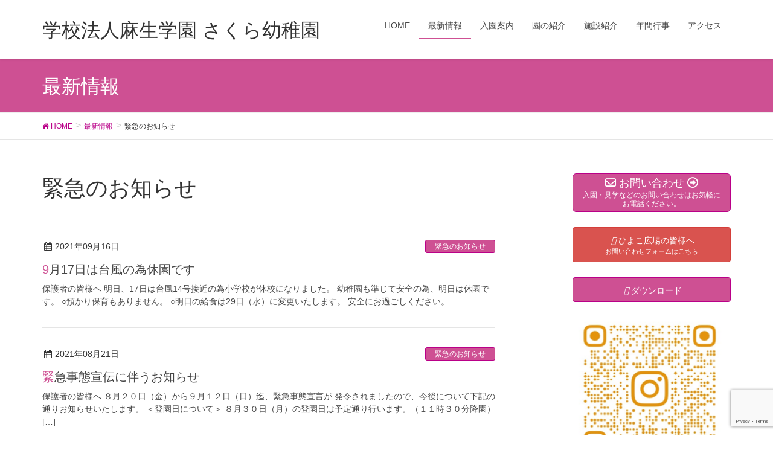

--- FILE ---
content_type: text/html; charset=UTF-8
request_url: https://www.ki.aso.ac.jp/sakura/category/emergency/?doing_wp_cron=1723479307.5240418910980224609375
body_size: 85974
content:
<!DOCTYPE html>
<html lang="ja">
<head>
<meta charset="utf-8">
<meta http-equiv="X-UA-Compatible" content="IE=edge">
<meta http-equiv="Pragma" content="no-cache" />
<meta http-equiv="cache-control" content="no-cache" />
<meta http-equiv="expires" content="0" />
<meta name="viewport" content="width=device-width, initial-scale=1">
<!-- Google tag (gtag.js) --><script async src="https://www.googletagmanager.com/gtag/js?id=UA-21440069-18"></script><script>window.dataLayer = window.dataLayer || [];function gtag(){dataLayer.push(arguments);}gtag('js', new Date());gtag('config', 'UA-21440069-18');</script>
<title>緊急のお知らせ | 学校法人麻生学園 さくら幼稚園</title>
<meta name='robots' content='max-image-preview:large' />
<link rel='dns-prefetch' href='//oss.maxcdn.com' />
<link rel='dns-prefetch' href='//netdna.bootstrapcdn.com' />
<link rel='dns-prefetch' href='//use.fontawesome.com' />
<link rel='dns-prefetch' href='//www.googletagmanager.com' />
<link rel="alternate" type="application/rss+xml" title="学校法人麻生学園 さくら幼稚園 &raquo; フィード" href="https://www.ki.aso.ac.jp/sakura/feed/" />
<link rel="alternate" type="application/rss+xml" title="学校法人麻生学園 さくら幼稚園 &raquo; コメントフィード" href="https://www.ki.aso.ac.jp/sakura/comments/feed/" />
<link rel="alternate" type="application/rss+xml" title="学校法人麻生学園 さくら幼稚園 &raquo; 緊急のお知らせ カテゴリーのフィード" href="https://www.ki.aso.ac.jp/sakura/category/emergency/feed/" />
<style type="text/css">.color_key_bg,.color_key_bg_hover:hover{background-color: #ce5093;}.color_key_txt,.color_key_txt_hover:hover{color: #ce5093;}.color_key_border,.color_key_border_hover:hover{border-color: #ce5093;}.color_key_dark_bg,.color_key_dark_bg_hover:hover{background-color: #ba0088;}.color_key_dark_txt,.color_key_dark_txt_hover:hover{color: #ba0088;}.color_key_dark_border,.color_key_dark_border_hover:hover{border-color: #ba0088;}</style>
<meta name="description" content="緊急のお知らせ について 学校法人麻生学園 さくら幼稚園 学校法人麻生学園 さくら幼稚園" /><style id='wp-img-auto-sizes-contain-inline-css' type='text/css'>
img:is([sizes=auto i],[sizes^="auto," i]){contain-intrinsic-size:3000px 1500px}
/*# sourceURL=wp-img-auto-sizes-contain-inline-css */
</style>
<link rel='stylesheet' id='vkExUnit_common_style-css' href='https://www.ki.aso.ac.jp/sakura/wp-content/plugins/vk-all-in-one-expansion-unit/assets/css/vkExUnit_style.css' type='text/css' media='all' />
<style id='vkExUnit_common_style-inline-css' type='text/css'>
:root {--ver_page_top_button_url:url(https://www.ki.aso.ac.jp/sakura/wp-content/plugins/vk-all-in-one-expansion-unit/assets/images/to-top-btn-icon.svg);}@font-face {font-weight: normal;font-style: normal;font-family: "vk_sns";src: url("https://www.ki.aso.ac.jp/sakura/wp-content/plugins/vk-all-in-one-expansion-unit/inc/sns/icons/fonts/vk_sns.eot?-bq20cj");src: url("https://www.ki.aso.ac.jp/sakura/wp-content/plugins/vk-all-in-one-expansion-unit/inc/sns/icons/fonts/vk_sns.eot?#iefix-bq20cj") format("embedded-opentype"),url("https://www.ki.aso.ac.jp/sakura/wp-content/plugins/vk-all-in-one-expansion-unit/inc/sns/icons/fonts/vk_sns.woff?-bq20cj") format("woff"),url("https://www.ki.aso.ac.jp/sakura/wp-content/plugins/vk-all-in-one-expansion-unit/inc/sns/icons/fonts/vk_sns.ttf?-bq20cj") format("truetype"),url("https://www.ki.aso.ac.jp/sakura/wp-content/plugins/vk-all-in-one-expansion-unit/inc/sns/icons/fonts/vk_sns.svg?-bq20cj#vk_sns") format("svg");}
.veu_promotion-alert__content--text {border: 1px solid rgba(0,0,0,0.125);padding: 0.5em 1em;border-radius: var(--vk-size-radius);margin-bottom: var(--vk-margin-block-bottom);font-size: 0.875rem;}/* Alert Content部分に段落タグを入れた場合に最後の段落の余白を0にする */.veu_promotion-alert__content--text p:last-of-type{margin-bottom:0;margin-top: 0;}
/*# sourceURL=vkExUnit_common_style-inline-css */
</style>
<style id='wp-emoji-styles-inline-css' type='text/css'>

	img.wp-smiley, img.emoji {
		display: inline !important;
		border: none !important;
		box-shadow: none !important;
		height: 1em !important;
		width: 1em !important;
		margin: 0 0.07em !important;
		vertical-align: -0.1em !important;
		background: none !important;
		padding: 0 !important;
	}
/*# sourceURL=wp-emoji-styles-inline-css */
</style>
<link rel='stylesheet' id='wp-block-library-css' href='https://www.ki.aso.ac.jp/sakura/wp-includes/css/dist/block-library/style.min.css' type='text/css' media='all' />
<style id='wp-block-library-inline-css' type='text/css'>
.vk-cols--reverse{flex-direction:row-reverse}.vk-cols--hasbtn{margin-bottom:0}.vk-cols--hasbtn>.row>.vk_gridColumn_item,.vk-cols--hasbtn>.wp-block-column{position:relative;padding-bottom:3em}.vk-cols--hasbtn>.row>.vk_gridColumn_item>.wp-block-buttons,.vk-cols--hasbtn>.row>.vk_gridColumn_item>.vk_button,.vk-cols--hasbtn>.wp-block-column>.wp-block-buttons,.vk-cols--hasbtn>.wp-block-column>.vk_button{position:absolute;bottom:0;width:100%}.vk-cols--fit.wp-block-columns{gap:0}.vk-cols--fit.wp-block-columns,.vk-cols--fit.wp-block-columns:not(.is-not-stacked-on-mobile){margin-top:0;margin-bottom:0;justify-content:space-between}.vk-cols--fit.wp-block-columns>.wp-block-column *:last-child,.vk-cols--fit.wp-block-columns:not(.is-not-stacked-on-mobile)>.wp-block-column *:last-child{margin-bottom:0}.vk-cols--fit.wp-block-columns>.wp-block-column>.wp-block-cover,.vk-cols--fit.wp-block-columns:not(.is-not-stacked-on-mobile)>.wp-block-column>.wp-block-cover{margin-top:0}.vk-cols--fit.wp-block-columns.has-background,.vk-cols--fit.wp-block-columns:not(.is-not-stacked-on-mobile).has-background{padding:0}@media(max-width: 599px){.vk-cols--fit.wp-block-columns:not(.has-background)>.wp-block-column:not(.has-background),.vk-cols--fit.wp-block-columns:not(.is-not-stacked-on-mobile):not(.has-background)>.wp-block-column:not(.has-background){padding-left:0 !important;padding-right:0 !important}}@media(min-width: 782px){.vk-cols--fit.wp-block-columns .block-editor-block-list__block.wp-block-column:not(:first-child),.vk-cols--fit.wp-block-columns>.wp-block-column:not(:first-child),.vk-cols--fit.wp-block-columns:not(.is-not-stacked-on-mobile) .block-editor-block-list__block.wp-block-column:not(:first-child),.vk-cols--fit.wp-block-columns:not(.is-not-stacked-on-mobile)>.wp-block-column:not(:first-child){margin-left:0}}@media(min-width: 600px)and (max-width: 781px){.vk-cols--fit.wp-block-columns .wp-block-column:nth-child(2n),.vk-cols--fit.wp-block-columns:not(.is-not-stacked-on-mobile) .wp-block-column:nth-child(2n){margin-left:0}.vk-cols--fit.wp-block-columns .wp-block-column:not(:only-child),.vk-cols--fit.wp-block-columns:not(.is-not-stacked-on-mobile) .wp-block-column:not(:only-child){flex-basis:50% !important}}.vk-cols--fit--gap1.wp-block-columns{gap:1px}@media(min-width: 600px)and (max-width: 781px){.vk-cols--fit--gap1.wp-block-columns .wp-block-column:not(:only-child){flex-basis:calc(50% - 1px) !important}}.vk-cols--fit.vk-cols--grid>.block-editor-block-list__block,.vk-cols--fit.vk-cols--grid>.wp-block-column,.vk-cols--fit.vk-cols--grid:not(.is-not-stacked-on-mobile)>.block-editor-block-list__block,.vk-cols--fit.vk-cols--grid:not(.is-not-stacked-on-mobile)>.wp-block-column{flex-basis:50%;box-sizing:border-box}@media(max-width: 599px){.vk-cols--fit.vk-cols--grid.vk-cols--grid--alignfull>.wp-block-column:nth-child(2)>.wp-block-cover,.vk-cols--fit.vk-cols--grid.vk-cols--grid--alignfull>.wp-block-column:nth-child(2)>.vk_outer,.vk-cols--fit.vk-cols--grid:not(.is-not-stacked-on-mobile).vk-cols--grid--alignfull>.wp-block-column:nth-child(2)>.wp-block-cover,.vk-cols--fit.vk-cols--grid:not(.is-not-stacked-on-mobile).vk-cols--grid--alignfull>.wp-block-column:nth-child(2)>.vk_outer{width:100vw;margin-right:calc((100% - 100vw)/2);margin-left:calc((100% - 100vw)/2)}}@media(min-width: 600px){.vk-cols--fit.vk-cols--grid.vk-cols--grid--alignfull>.wp-block-column:nth-child(2)>.wp-block-cover,.vk-cols--fit.vk-cols--grid.vk-cols--grid--alignfull>.wp-block-column:nth-child(2)>.vk_outer,.vk-cols--fit.vk-cols--grid:not(.is-not-stacked-on-mobile).vk-cols--grid--alignfull>.wp-block-column:nth-child(2)>.wp-block-cover,.vk-cols--fit.vk-cols--grid:not(.is-not-stacked-on-mobile).vk-cols--grid--alignfull>.wp-block-column:nth-child(2)>.vk_outer{margin-right:calc(100% - 50vw);width:50vw}}@media(min-width: 600px){.vk-cols--fit.vk-cols--grid.vk-cols--grid--alignfull.vk-cols--reverse>.wp-block-column,.vk-cols--fit.vk-cols--grid:not(.is-not-stacked-on-mobile).vk-cols--grid--alignfull.vk-cols--reverse>.wp-block-column{margin-left:0;margin-right:0}.vk-cols--fit.vk-cols--grid.vk-cols--grid--alignfull.vk-cols--reverse>.wp-block-column:nth-child(2)>.wp-block-cover,.vk-cols--fit.vk-cols--grid.vk-cols--grid--alignfull.vk-cols--reverse>.wp-block-column:nth-child(2)>.vk_outer,.vk-cols--fit.vk-cols--grid:not(.is-not-stacked-on-mobile).vk-cols--grid--alignfull.vk-cols--reverse>.wp-block-column:nth-child(2)>.wp-block-cover,.vk-cols--fit.vk-cols--grid:not(.is-not-stacked-on-mobile).vk-cols--grid--alignfull.vk-cols--reverse>.wp-block-column:nth-child(2)>.vk_outer{margin-left:calc(100% - 50vw)}}.vk-cols--menu h2,.vk-cols--menu h3,.vk-cols--menu h4,.vk-cols--menu h5{margin-bottom:.2em;text-shadow:#000 0 0 10px}.vk-cols--menu h2:first-child,.vk-cols--menu h3:first-child,.vk-cols--menu h4:first-child,.vk-cols--menu h5:first-child{margin-top:0}.vk-cols--menu p{margin-bottom:1rem;text-shadow:#000 0 0 10px}.vk-cols--menu .wp-block-cover__inner-container:last-child{margin-bottom:0}.vk-cols--fitbnrs .wp-block-column .wp-block-cover:hover img{filter:unset}.vk-cols--fitbnrs .wp-block-column .wp-block-cover:hover{background-color:unset}.vk-cols--fitbnrs .wp-block-column .wp-block-cover:hover .wp-block-cover__image-background{filter:unset !important}.vk-cols--fitbnrs .wp-block-cover .wp-block-cover__inner-container{position:absolute;height:100%;width:100%}.vk-cols--fitbnrs .vk_button{height:100%;margin:0}.vk-cols--fitbnrs .vk_button .vk_button_btn,.vk-cols--fitbnrs .vk_button .btn{height:100%;width:100%;border:none;box-shadow:none;background-color:unset !important;transition:unset}.vk-cols--fitbnrs .vk_button .vk_button_btn:hover,.vk-cols--fitbnrs .vk_button .btn:hover{transition:unset}.vk-cols--fitbnrs .vk_button .vk_button_btn:after,.vk-cols--fitbnrs .vk_button .btn:after{border:none}.vk-cols--fitbnrs .vk_button .vk_button_link_txt{width:100%;position:absolute;top:50%;left:50%;transform:translateY(-50%) translateX(-50%);font-size:2rem;text-shadow:#000 0 0 10px}.vk-cols--fitbnrs .vk_button .vk_button_link_subCaption{width:100%;position:absolute;top:calc(50% + 2.2em);left:50%;transform:translateY(-50%) translateX(-50%);text-shadow:#000 0 0 10px}@media(min-width: 992px){.vk-cols--media.wp-block-columns{gap:3rem}}.vk-fit-map figure{margin-bottom:0}.vk-fit-map iframe{position:relative;margin-bottom:0;display:block;max-height:400px;width:100vw}.vk-fit-map:is(.alignfull,.alignwide) div{max-width:100%}.vk-table--th--width25 :where(tr>*:first-child){width:25%}.vk-table--th--width30 :where(tr>*:first-child){width:30%}.vk-table--th--width35 :where(tr>*:first-child){width:35%}.vk-table--th--width40 :where(tr>*:first-child){width:40%}.vk-table--th--bg-bright :where(tr>*:first-child){background-color:var(--wp--preset--color--bg-secondary, rgba(0, 0, 0, 0.05))}@media(max-width: 599px){.vk-table--mobile-block :is(th,td){width:100%;display:block}.vk-table--mobile-block.wp-block-table table :is(th,td){border-top:none}}.vk-table--width--th25 :where(tr>*:first-child){width:25%}.vk-table--width--th30 :where(tr>*:first-child){width:30%}.vk-table--width--th35 :where(tr>*:first-child){width:35%}.vk-table--width--th40 :where(tr>*:first-child){width:40%}.no-margin{margin:0}@media(max-width: 599px){.wp-block-image.vk-aligncenter--mobile>.alignright{float:none;margin-left:auto;margin-right:auto}.vk-no-padding-horizontal--mobile{padding-left:0 !important;padding-right:0 !important}}

/*# sourceURL=wp-block-library-inline-css */
</style><style id='wp-block-paragraph-inline-css' type='text/css'>
.is-small-text{font-size:.875em}.is-regular-text{font-size:1em}.is-large-text{font-size:2.25em}.is-larger-text{font-size:3em}.has-drop-cap:not(:focus):first-letter{float:left;font-size:8.4em;font-style:normal;font-weight:100;line-height:.68;margin:.05em .1em 0 0;text-transform:uppercase}body.rtl .has-drop-cap:not(:focus):first-letter{float:none;margin-left:.1em}p.has-drop-cap.has-background{overflow:hidden}:root :where(p.has-background){padding:1.25em 2.375em}:where(p.has-text-color:not(.has-link-color)) a{color:inherit}p.has-text-align-left[style*="writing-mode:vertical-lr"],p.has-text-align-right[style*="writing-mode:vertical-rl"]{rotate:180deg}
/*# sourceURL=https://www.ki.aso.ac.jp/sakura/wp-includes/blocks/paragraph/style.min.css */
</style>
<style id='global-styles-inline-css' type='text/css'>
:root{--wp--preset--aspect-ratio--square: 1;--wp--preset--aspect-ratio--4-3: 4/3;--wp--preset--aspect-ratio--3-4: 3/4;--wp--preset--aspect-ratio--3-2: 3/2;--wp--preset--aspect-ratio--2-3: 2/3;--wp--preset--aspect-ratio--16-9: 16/9;--wp--preset--aspect-ratio--9-16: 9/16;--wp--preset--color--black: #000000;--wp--preset--color--cyan-bluish-gray: #abb8c3;--wp--preset--color--white: #ffffff;--wp--preset--color--pale-pink: #f78da7;--wp--preset--color--vivid-red: #cf2e2e;--wp--preset--color--luminous-vivid-orange: #ff6900;--wp--preset--color--luminous-vivid-amber: #fcb900;--wp--preset--color--light-green-cyan: #7bdcb5;--wp--preset--color--vivid-green-cyan: #00d084;--wp--preset--color--pale-cyan-blue: #8ed1fc;--wp--preset--color--vivid-cyan-blue: #0693e3;--wp--preset--color--vivid-purple: #9b51e0;--wp--preset--gradient--vivid-cyan-blue-to-vivid-purple: linear-gradient(135deg,rgb(6,147,227) 0%,rgb(155,81,224) 100%);--wp--preset--gradient--light-green-cyan-to-vivid-green-cyan: linear-gradient(135deg,rgb(122,220,180) 0%,rgb(0,208,130) 100%);--wp--preset--gradient--luminous-vivid-amber-to-luminous-vivid-orange: linear-gradient(135deg,rgb(252,185,0) 0%,rgb(255,105,0) 100%);--wp--preset--gradient--luminous-vivid-orange-to-vivid-red: linear-gradient(135deg,rgb(255,105,0) 0%,rgb(207,46,46) 100%);--wp--preset--gradient--very-light-gray-to-cyan-bluish-gray: linear-gradient(135deg,rgb(238,238,238) 0%,rgb(169,184,195) 100%);--wp--preset--gradient--cool-to-warm-spectrum: linear-gradient(135deg,rgb(74,234,220) 0%,rgb(151,120,209) 20%,rgb(207,42,186) 40%,rgb(238,44,130) 60%,rgb(251,105,98) 80%,rgb(254,248,76) 100%);--wp--preset--gradient--blush-light-purple: linear-gradient(135deg,rgb(255,206,236) 0%,rgb(152,150,240) 100%);--wp--preset--gradient--blush-bordeaux: linear-gradient(135deg,rgb(254,205,165) 0%,rgb(254,45,45) 50%,rgb(107,0,62) 100%);--wp--preset--gradient--luminous-dusk: linear-gradient(135deg,rgb(255,203,112) 0%,rgb(199,81,192) 50%,rgb(65,88,208) 100%);--wp--preset--gradient--pale-ocean: linear-gradient(135deg,rgb(255,245,203) 0%,rgb(182,227,212) 50%,rgb(51,167,181) 100%);--wp--preset--gradient--electric-grass: linear-gradient(135deg,rgb(202,248,128) 0%,rgb(113,206,126) 100%);--wp--preset--gradient--midnight: linear-gradient(135deg,rgb(2,3,129) 0%,rgb(40,116,252) 100%);--wp--preset--font-size--small: 13px;--wp--preset--font-size--medium: 20px;--wp--preset--font-size--large: 36px;--wp--preset--font-size--x-large: 42px;--wp--preset--spacing--20: 0.44rem;--wp--preset--spacing--30: 0.67rem;--wp--preset--spacing--40: 1rem;--wp--preset--spacing--50: 1.5rem;--wp--preset--spacing--60: 2.25rem;--wp--preset--spacing--70: 3.38rem;--wp--preset--spacing--80: 5.06rem;--wp--preset--shadow--natural: 6px 6px 9px rgba(0, 0, 0, 0.2);--wp--preset--shadow--deep: 12px 12px 50px rgba(0, 0, 0, 0.4);--wp--preset--shadow--sharp: 6px 6px 0px rgba(0, 0, 0, 0.2);--wp--preset--shadow--outlined: 6px 6px 0px -3px rgb(255, 255, 255), 6px 6px rgb(0, 0, 0);--wp--preset--shadow--crisp: 6px 6px 0px rgb(0, 0, 0);}:where(.is-layout-flex){gap: 0.5em;}:where(.is-layout-grid){gap: 0.5em;}body .is-layout-flex{display: flex;}.is-layout-flex{flex-wrap: wrap;align-items: center;}.is-layout-flex > :is(*, div){margin: 0;}body .is-layout-grid{display: grid;}.is-layout-grid > :is(*, div){margin: 0;}:where(.wp-block-columns.is-layout-flex){gap: 2em;}:where(.wp-block-columns.is-layout-grid){gap: 2em;}:where(.wp-block-post-template.is-layout-flex){gap: 1.25em;}:where(.wp-block-post-template.is-layout-grid){gap: 1.25em;}.has-black-color{color: var(--wp--preset--color--black) !important;}.has-cyan-bluish-gray-color{color: var(--wp--preset--color--cyan-bluish-gray) !important;}.has-white-color{color: var(--wp--preset--color--white) !important;}.has-pale-pink-color{color: var(--wp--preset--color--pale-pink) !important;}.has-vivid-red-color{color: var(--wp--preset--color--vivid-red) !important;}.has-luminous-vivid-orange-color{color: var(--wp--preset--color--luminous-vivid-orange) !important;}.has-luminous-vivid-amber-color{color: var(--wp--preset--color--luminous-vivid-amber) !important;}.has-light-green-cyan-color{color: var(--wp--preset--color--light-green-cyan) !important;}.has-vivid-green-cyan-color{color: var(--wp--preset--color--vivid-green-cyan) !important;}.has-pale-cyan-blue-color{color: var(--wp--preset--color--pale-cyan-blue) !important;}.has-vivid-cyan-blue-color{color: var(--wp--preset--color--vivid-cyan-blue) !important;}.has-vivid-purple-color{color: var(--wp--preset--color--vivid-purple) !important;}.has-black-background-color{background-color: var(--wp--preset--color--black) !important;}.has-cyan-bluish-gray-background-color{background-color: var(--wp--preset--color--cyan-bluish-gray) !important;}.has-white-background-color{background-color: var(--wp--preset--color--white) !important;}.has-pale-pink-background-color{background-color: var(--wp--preset--color--pale-pink) !important;}.has-vivid-red-background-color{background-color: var(--wp--preset--color--vivid-red) !important;}.has-luminous-vivid-orange-background-color{background-color: var(--wp--preset--color--luminous-vivid-orange) !important;}.has-luminous-vivid-amber-background-color{background-color: var(--wp--preset--color--luminous-vivid-amber) !important;}.has-light-green-cyan-background-color{background-color: var(--wp--preset--color--light-green-cyan) !important;}.has-vivid-green-cyan-background-color{background-color: var(--wp--preset--color--vivid-green-cyan) !important;}.has-pale-cyan-blue-background-color{background-color: var(--wp--preset--color--pale-cyan-blue) !important;}.has-vivid-cyan-blue-background-color{background-color: var(--wp--preset--color--vivid-cyan-blue) !important;}.has-vivid-purple-background-color{background-color: var(--wp--preset--color--vivid-purple) !important;}.has-black-border-color{border-color: var(--wp--preset--color--black) !important;}.has-cyan-bluish-gray-border-color{border-color: var(--wp--preset--color--cyan-bluish-gray) !important;}.has-white-border-color{border-color: var(--wp--preset--color--white) !important;}.has-pale-pink-border-color{border-color: var(--wp--preset--color--pale-pink) !important;}.has-vivid-red-border-color{border-color: var(--wp--preset--color--vivid-red) !important;}.has-luminous-vivid-orange-border-color{border-color: var(--wp--preset--color--luminous-vivid-orange) !important;}.has-luminous-vivid-amber-border-color{border-color: var(--wp--preset--color--luminous-vivid-amber) !important;}.has-light-green-cyan-border-color{border-color: var(--wp--preset--color--light-green-cyan) !important;}.has-vivid-green-cyan-border-color{border-color: var(--wp--preset--color--vivid-green-cyan) !important;}.has-pale-cyan-blue-border-color{border-color: var(--wp--preset--color--pale-cyan-blue) !important;}.has-vivid-cyan-blue-border-color{border-color: var(--wp--preset--color--vivid-cyan-blue) !important;}.has-vivid-purple-border-color{border-color: var(--wp--preset--color--vivid-purple) !important;}.has-vivid-cyan-blue-to-vivid-purple-gradient-background{background: var(--wp--preset--gradient--vivid-cyan-blue-to-vivid-purple) !important;}.has-light-green-cyan-to-vivid-green-cyan-gradient-background{background: var(--wp--preset--gradient--light-green-cyan-to-vivid-green-cyan) !important;}.has-luminous-vivid-amber-to-luminous-vivid-orange-gradient-background{background: var(--wp--preset--gradient--luminous-vivid-amber-to-luminous-vivid-orange) !important;}.has-luminous-vivid-orange-to-vivid-red-gradient-background{background: var(--wp--preset--gradient--luminous-vivid-orange-to-vivid-red) !important;}.has-very-light-gray-to-cyan-bluish-gray-gradient-background{background: var(--wp--preset--gradient--very-light-gray-to-cyan-bluish-gray) !important;}.has-cool-to-warm-spectrum-gradient-background{background: var(--wp--preset--gradient--cool-to-warm-spectrum) !important;}.has-blush-light-purple-gradient-background{background: var(--wp--preset--gradient--blush-light-purple) !important;}.has-blush-bordeaux-gradient-background{background: var(--wp--preset--gradient--blush-bordeaux) !important;}.has-luminous-dusk-gradient-background{background: var(--wp--preset--gradient--luminous-dusk) !important;}.has-pale-ocean-gradient-background{background: var(--wp--preset--gradient--pale-ocean) !important;}.has-electric-grass-gradient-background{background: var(--wp--preset--gradient--electric-grass) !important;}.has-midnight-gradient-background{background: var(--wp--preset--gradient--midnight) !important;}.has-small-font-size{font-size: var(--wp--preset--font-size--small) !important;}.has-medium-font-size{font-size: var(--wp--preset--font-size--medium) !important;}.has-large-font-size{font-size: var(--wp--preset--font-size--large) !important;}.has-x-large-font-size{font-size: var(--wp--preset--font-size--x-large) !important;}
/*# sourceURL=global-styles-inline-css */
</style>

<style id='classic-theme-styles-inline-css' type='text/css'>
/*! This file is auto-generated */
.wp-block-button__link{color:#fff;background-color:#32373c;border-radius:9999px;box-shadow:none;text-decoration:none;padding:calc(.667em + 2px) calc(1.333em + 2px);font-size:1.125em}.wp-block-file__button{background:#32373c;color:#fff;text-decoration:none}
/*# sourceURL=/wp-includes/css/classic-themes.min.css */
</style>
<style id='font-awesome-svg-styles-default-inline-css' type='text/css'>
.svg-inline--fa {
  display: inline-block;
  height: 1em;
  overflow: visible;
  vertical-align: -.125em;
}
/*# sourceURL=font-awesome-svg-styles-default-inline-css */
</style>
<link rel='stylesheet' id='font-awesome-svg-styles-css' href='https://www.ki.aso.ac.jp/sakura/wp-content/uploads/sites/5/font-awesome/v6.7.1/css/svg-with-js.css' type='text/css' media='all' />
<style id='font-awesome-svg-styles-inline-css' type='text/css'>
   .wp-block-font-awesome-icon svg::before,
   .wp-rich-text-font-awesome-icon svg::before {content: unset;}
/*# sourceURL=font-awesome-svg-styles-inline-css */
</style>
<link rel='stylesheet' id='contact-form-7-css' href='https://www.ki.aso.ac.jp/sakura/wp-content/plugins/contact-form-7/includes/css/styles.css' type='text/css' media='all' />
<link rel='stylesheet' id='font-awesome-css' href='//netdna.bootstrapcdn.com/font-awesome/4.1.0/css/font-awesome.css' type='text/css' media='screen' />
<link rel='stylesheet' id='lightning-design-style-css' href='https://www.ki.aso.ac.jp/sakura/wp-content/themes/aso_kinder/design_skin/origin/css/style.css' type='text/css' media='all' />
<style id='lightning-design-style-inline-css' type='text/css'>
.veu_color_txt_key { color:#ba0088 ; }.veu_color_bg_key { background-color:#ba0088 ; }.veu_color_border_key { border-color:#ba0088 ; }a { color:#ba0088 ; }a:hover { color:#ce5093 ; }.btn-default { border-color:#ce5093;color:#ce5093;}.btn-default:focus,.btn-default:hover { border-color:#ce5093;background-color: #ce5093; }.btn-primary { background-color:#ce5093;border-color:#ba0088; }.btn-primary:focus,.btn-primary:hover { background-color:#ba0088;border-color:#ce5093; }
/*# sourceURL=lightning-design-style-inline-css */
</style>
<link rel='stylesheet' id='lightning-theme-style-css' href='https://www.ki.aso.ac.jp/sakura/wp-content/themes/aso_gakuen_child/style.css' type='text/css' media='all' />
<link rel='stylesheet' id='font-awesome-official-css' href='https://use.fontawesome.com/releases/v6.7.1/css/all.css' type='text/css' media='all' integrity="sha384-QI8z31KmtR+tk1MYi0DfgxrjYgpTpLLol3bqZA/Q1Y8BvH+6k7/Huoj38gQOaCS7" crossorigin="anonymous" />
<link rel='stylesheet' id='fancybox-css' href='https://www.ki.aso.ac.jp/sakura/wp-content/plugins/easy-fancybox/fancybox/1.5.4/jquery.fancybox.min.css' type='text/css' media='screen' />
<link rel='stylesheet' id='font-awesome-official-v4shim-css' href='https://use.fontawesome.com/releases/v6.7.1/css/v4-shims.css' type='text/css' media='all' integrity="sha384-R64+fQmO33bGWclNEac7wTslE6q6qYBlYBl8/ih3jdfiYZsUJ3OvPpaWQNgnKZL0" crossorigin="anonymous" />
<script type="text/javascript" src="https://www.ki.aso.ac.jp/sakura/wp-includes/js/jquery/jquery.min.js" id="jquery-core-js"></script>
<script type="text/javascript" src="https://www.ki.aso.ac.jp/sakura/wp-includes/js/jquery/jquery-migrate.min.js" id="jquery-migrate-js"></script>
<script type="text/javascript" src="https://www.ki.aso.ac.jp/sakura/wp-content/themes/aso_kinder/js/all_in_header_fixed.min.js" id="lightning-js-js"></script>
<link rel="https://api.w.org/" href="https://www.ki.aso.ac.jp/sakura/wp-json/" /><link rel="alternate" title="JSON" type="application/json" href="https://www.ki.aso.ac.jp/sakura/wp-json/wp/v2/categories/9" /><link rel="EditURI" type="application/rsd+xml" title="RSD" href="https://www.ki.aso.ac.jp/sakura/xmlrpc.php?rsd" />
<meta name="generator" content="Site Kit by Google 1.168.0" />
<style>
.scroll-back-to-top-wrapper {
    position: fixed;
	opacity: 0;
	visibility: hidden;
	overflow: hidden;
	text-align: center;
	z-index: 99999999;
    background-color: #777777;
	color: #eeeeee;
	width: 50px;
	height: 48px;
	line-height: 48px;
	right: 30px;
	bottom: 30px;
	padding-top: 2px;
	border-top-left-radius: 10px;
	border-top-right-radius: 10px;
	border-bottom-right-radius: 10px;
	border-bottom-left-radius: 10px;
	-webkit-transition: all 0.5s ease-in-out;
	-moz-transition: all 0.5s ease-in-out;
	-ms-transition: all 0.5s ease-in-out;
	-o-transition: all 0.5s ease-in-out;
	transition: all 0.5s ease-in-out;
}
.scroll-back-to-top-wrapper:hover {
	background-color: #888888;
  color: #eeeeee;
}
.scroll-back-to-top-wrapper.show {
    visibility:visible;
    cursor:pointer;
	opacity: 1.0;
}
.scroll-back-to-top-wrapper i.fa {
	line-height: inherit;
}
.scroll-back-to-top-wrapper .fa-lg {
	vertical-align: 0;
}
</style><!-- Analytics by WP Statistics - https://wp-statistics.com -->
<script src="https://ajaxzip3.github.io/ajaxzip3.js" charset="UTF-8"></script>
    <script type="text/javascript">
    jQuery(function($){
    $("#zip").attr('onKeyUp', 'AjaxZip3.zip2addr(this,\'\',\'address\',\'address\');');
    $("#zip2").attr('onKeyUp', 'AjaxZip3.zip2addr(this,\'\',\'address2\',\'address2\');');
})</script><!-- [ Ligthning Origin ] -->
<style type="text/css">
ul.gMenu a:hover { color:#ce5093; }
.page-header { background-color:#ce5093; }
h1.entry-title:first-letter,
.single h1.entry-title:first-letter { color:#ce5093; }
h2,
.mainSection-title { border-top-color:#ce5093 }
h3:after,
.subSection-title:after { border-bottom-color:#ce5093; }
.media .media-body .media-heading a:hover { color:#ce5093; }
ul.page-numbers li span.page-numbers.current { background-color:#ce5093; }
.pager li > a { border-color:#ce5093;color:#ce5093;}
.pager li > a:hover { background-color:#ce5093;color:#fff;}
footer { border-top-color:#ce5093 }
dt { border-left-color:#ce5093; }
@media (min-width: 768px){
  ul.gMenu > li > a:hover:after,
  ul.gMenu > li.current-post-ancestor > a:after,
  ul.gMenu > li.current-menu-item > a:after,
  ul.gMenu > li.current-menu-parent > a:after,
  ul.gMenu > li.current-menu-ancestor > a:after,
  ul.gMenu > li.current_page_parent > a:after,
  ul.gMenu > li.current_page_ancestor > a:after { border-bottom-color: #ce5093 }
  ul.gMenu > li > a:hover .gMenu_description { color: #ce5093; }
} /* @media (min-width: 768px) */

.veu_postList .postList_terms a {
    margin-right: 3px;
    padding: 2px 5px 1px;
    border-radius: 3px;
    background-color: #ce5093;
    font-size: 12px;
    color: #fff;
}
</style>
<!-- [ / Ligthning Origin ] -->
<link rel="stylesheet" href="https://maxcdn.bootstrapcdn.com/font-awesome/4.7.0/css/font-awesome.min.css">
<!-- Global site tag (gtag.js) - Google Analytics -->
<script async src="https://www.googletagmanager.com/gtag/js?id=UA-21440069-18"></script>
<script>
  window.dataLayer = window.dataLayer || [];
  function gtag(){dataLayer.push(arguments);}
  gtag('js', new Date());

  gtag('config', 'UA-21440069-18');
</script>

</head>
<body data-rsssl=1 class="archive category category-emergency category-9 wp-theme-aso_kinder wp-child-theme-aso_gakuen_child headfix header_height_changer post-type-post">
<header class="navbar siteHeader">
        <div class="container siteHeadContainer">
        <div class="navbar-header">
            <h1 class="navbar-brand siteHeader_logo">
            <a href="https://www.ki.aso.ac.jp/sakura/"><span>
            学校法人麻生学園 さくら幼稚園            </span></a>
            </h1>
                                      <a href="#" class="btn btn-default menuBtn menuClose menuBtn_left" id="menuBtn"><i class="fa fa-bars" aria-hidden="true"></i></a>
                    </div>

        <div id="gMenu_outer" class="gMenu_outer"><nav class="menu-header-menu-container"><ul id="menu-header-menu" class="menu nav gMenu"><li id="menu-item-8" class="menu-item menu-item-type-post_type menu-item-object-page menu-item-home"><a href="https://www.ki.aso.ac.jp/sakura/"><strong class="gMenu_name">HOME</strong></a></li>
<li id="menu-item-9" class="menu-item menu-item-type-post_type menu-item-object-page current_page_parent current-menu-ancestor"><a href="https://www.ki.aso.ac.jp/sakura/news/"><strong class="gMenu_name">最新情報</strong></a></li>
<li id="menu-item-41" class="menu-item menu-item-type-post_type menu-item-object-page"><a href="https://www.ki.aso.ac.jp/sakura/guide/"><strong class="gMenu_name">入園案内</strong></a></li>
<li id="menu-item-42" class="menu-item menu-item-type-post_type menu-item-object-page menu-item-has-children"><a href="https://www.ki.aso.ac.jp/sakura/introduction/"><strong class="gMenu_name">園の紹介</strong></a>
<ul class="sub-menu">
	<li id="menu-item-43" class="menu-item menu-item-type-post_type menu-item-object-page"><a href="https://www.ki.aso.ac.jp/sakura/introduction/familyclass/">親子教室</a></li>
	<li id="menu-item-44" class="menu-item menu-item-type-post_type menu-item-object-page"><a href="https://www.ki.aso.ac.jp/sakura/introduction/childcare/">預かり保育</a></li>
</ul>
</li>
<li id="menu-item-3412" class="menu-item menu-item-type-post_type menu-item-object-page"><a href="https://www.ki.aso.ac.jp/sakura/facility/"><strong class="gMenu_name">施設紹介</strong></a></li>
<li id="menu-item-46" class="menu-item menu-item-type-post_type menu-item-object-page"><a href="https://www.ki.aso.ac.jp/sakura/event/"><strong class="gMenu_name">年間行事</strong></a></li>
<li id="menu-item-47" class="menu-item menu-item-type-post_type menu-item-object-page"><a href="https://www.ki.aso.ac.jp/sakura/access/"><strong class="gMenu_name">アクセス</strong></a></li>
</ul></nav></div>    </div>
    </header>

<div class="section page-header"><div class="container"><div class="row"><div class="col-md-12">
<div class="page-header_pageTitle">
最新情報</div>
</div></div></div></div><!-- [ /.page-header ] -->
<!-- [ .breadSection ] -->
<div class="section breadSection">
<div class="container">
<div class="row">
<ol class="breadcrumb" itemtype="http://schema.org/BreadcrumbList"><li id="panHome" itemprop="itemListElement" itemscope itemtype="http://schema.org/ListItem"><a itemprop="item" href="https://www.ki.aso.ac.jp/sakura/"><span itemprop="name"><i class="fa fa-home"></i> HOME</span></a></li><li itemprop="itemListElement" itemscope itemtype="http://schema.org/ListItem"><a itemprop="item" href="https://www.ki.aso.ac.jp/sakura/news/"><span itemprop="name">最新情報</span></a></li><li><span>緊急のお知らせ</span></li></ol>
</div>
</div>
</div>
<!-- [ /.breadSection ] -->
<div class="section siteContent">
<div class="container">
<div class="row">

<div class="col-md-8 mainSection" id="main" role="main">

 <header class="archive-header"><h1>緊急のお知らせ</h1></header>
<div class="postList">


  
        <article class="media">
<div id="post-5977" class="post-5977 post type-post status-publish format-standard hentry category-emergency">
		<div class="media-body">
		
<div class="entry-meta">
<span class="published entry-meta_items">2021年09月16日</span>



<span class="entry-meta_items entry-meta_updated entry-meta_hidden">/ 最終更新日時 : <span class="updated">2021年09月16日</span></span>


<span class="vcard author entry-meta_items entry-meta_items_author entry-meta_hidden"><span class="fn">さくら幼稚園</span></span>

<span class="entry-meta_items entry-meta_items_term"><a href="https://www.ki.aso.ac.jp/sakura/category/emergency/" class="btn btn-xs btn-primary">緊急のお知らせ</a></span>
</div>		<h1 class="media-heading entry-title"><a href="https://www.ki.aso.ac.jp/sakura/emergency/9%e6%9c%8817%e6%97%a5%e3%81%af%e5%8f%b0%e9%a2%a8%e3%81%ae%e7%82%ba%e4%bc%91%e5%9c%92%e3%81%a7%e3%81%99/">9月17日は台風の為休園です</a></h1>
		<a href="https://www.ki.aso.ac.jp/sakura/emergency/9%e6%9c%8817%e6%97%a5%e3%81%af%e5%8f%b0%e9%a2%a8%e3%81%ae%e7%82%ba%e4%bc%91%e5%9c%92%e3%81%a7%e3%81%99/" class="media-body_excerpt"><p>保護者の皆様へ 明日、17日は台風14号接近の為小学校が休校になりました。 幼稚園も準じて安全の為、明日は休園です。 ○預かり保育もありません。 ○明日の給食は29日（水）に変更いたします。 安全にお過ごしください。</p>
</a>
		<!--
		<div><a href="https://www.ki.aso.ac.jp/sakura/emergency/9%e6%9c%8817%e6%97%a5%e3%81%af%e5%8f%b0%e9%a2%a8%e3%81%ae%e7%82%ba%e4%bc%91%e5%9c%92%e3%81%a7%e3%81%99/" class="btn btn-default btn-sm">続きを読む</a></div>
		-->   
	</div>
</div>
</article>        <article class="media">
<div id="post-5802" class="post-5802 post type-post status-publish format-standard hentry category-emergency">
		<div class="media-body">
		
<div class="entry-meta">
<span class="published entry-meta_items">2021年08月21日</span>



<span class="entry-meta_items entry-meta_updated entry-meta_hidden">/ 最終更新日時 : <span class="updated">2021年08月21日</span></span>


<span class="vcard author entry-meta_items entry-meta_items_author entry-meta_hidden"><span class="fn">さくら幼稚園</span></span>

<span class="entry-meta_items entry-meta_items_term"><a href="https://www.ki.aso.ac.jp/sakura/category/emergency/" class="btn btn-xs btn-primary">緊急のお知らせ</a></span>
</div>		<h1 class="media-heading entry-title"><a href="https://www.ki.aso.ac.jp/sakura/emergency/%e7%b7%8a%e6%80%a5%e4%ba%8b%e6%85%8b%e5%ae%a3%e4%bc%9d%e3%81%ab%e4%bc%b4%e3%81%86%e3%81%8a%e7%9f%a5%e3%82%89%e3%81%9b/">緊急事態宣伝に伴うお知らせ</a></h1>
		<a href="https://www.ki.aso.ac.jp/sakura/emergency/%e7%b7%8a%e6%80%a5%e4%ba%8b%e6%85%8b%e5%ae%a3%e4%bc%9d%e3%81%ab%e4%bc%b4%e3%81%86%e3%81%8a%e7%9f%a5%e3%82%89%e3%81%9b/" class="media-body_excerpt"><p>保護者の皆様へ ８月２０日（金）から９月１２日（日）迄、緊急事態宣言が 発令されましたので、今後について下記の通りお知らせいたします。 ＜登園日について＞ ８月３０日（月）の登園日は予定通り行います。（１１時３０分降園） [&hellip;]</p>
</a>
		<!--
		<div><a href="https://www.ki.aso.ac.jp/sakura/emergency/%e7%b7%8a%e6%80%a5%e4%ba%8b%e6%85%8b%e5%ae%a3%e4%bc%9d%e3%81%ab%e4%bc%b4%e3%81%86%e3%81%8a%e7%9f%a5%e3%82%89%e3%81%9b/" class="btn btn-default btn-sm">続きを読む</a></div>
		-->   
	</div>
</div>
</article>        <article class="media">
<div id="post-4681" class="post-4681 post type-post status-publish format-standard hentry category-emergency">
		<div class="media-body">
		
<div class="entry-meta">
<span class="published entry-meta_items">2021年03月11日</span>



<span class="entry-meta_items entry-meta_updated entry-meta_hidden">/ 最終更新日時 : <span class="updated">2021年03月11日</span></span>


<span class="vcard author entry-meta_items entry-meta_items_author entry-meta_hidden"><span class="fn">さくら幼稚園</span></span>

<span class="entry-meta_items entry-meta_items_term"><a href="https://www.ki.aso.ac.jp/sakura/category/emergency/" class="btn btn-xs btn-primary">緊急のお知らせ</a></span>
</div>		<h1 class="media-heading entry-title"><a href="https://www.ki.aso.ac.jp/sakura/emergency/%e3%81%b2%e3%81%aa%e3%81%be%e3%81%a4%e3%82%8a%e4%bc%9a%e3%81%ae%e3%82%a4%e3%83%b3%e3%82%bf%e3%83%bc%e3%83%8d%e3%83%83%e3%83%88%e5%86%99%e7%9c%9f%e9%96%b2%e8%a6%a7%e3%81%ab%e3%81%a4%e3%81%84%e3%81%a6/">ひなまつり会のインターネット写真閲覧について</a></h1>
		<a href="https://www.ki.aso.ac.jp/sakura/emergency/%e3%81%b2%e3%81%aa%e3%81%be%e3%81%a4%e3%82%8a%e4%bc%9a%e3%81%ae%e3%82%a4%e3%83%b3%e3%82%bf%e3%83%bc%e3%83%8d%e3%83%83%e3%83%88%e5%86%99%e7%9c%9f%e9%96%b2%e8%a6%a7%e3%81%ab%e3%81%a4%e3%81%84%e3%81%a6/" class="media-body_excerpt"><p>ひなまつり発表会の写真注文を3月10日（水）~12日（金）迄お知らせしていますが 15:00現在サーバーの関係上「カメラの太洋」を検索しての 写真閲覧が出来なくなっていますので、他の閲覧方法をお知らせします。 ①Goog [&hellip;]</p>
</a>
		<!--
		<div><a href="https://www.ki.aso.ac.jp/sakura/emergency/%e3%81%b2%e3%81%aa%e3%81%be%e3%81%a4%e3%82%8a%e4%bc%9a%e3%81%ae%e3%82%a4%e3%83%b3%e3%82%bf%e3%83%bc%e3%83%8d%e3%83%83%e3%83%88%e5%86%99%e7%9c%9f%e9%96%b2%e8%a6%a7%e3%81%ab%e3%81%a4%e3%81%84%e3%81%a6/" class="btn btn-default btn-sm">続きを読む</a></div>
		-->   
	</div>
</div>
</article>        <article class="media">
<div id="post-4513" class="post-4513 post type-post status-publish format-standard hentry category-emergency">
		<div class="media-body">
		
<div class="entry-meta">
<span class="published entry-meta_items">2021年02月18日</span>



<span class="entry-meta_items entry-meta_updated entry-meta_hidden">/ 最終更新日時 : <span class="updated">2021年02月18日</span></span>


<span class="vcard author entry-meta_items entry-meta_items_author entry-meta_hidden"><span class="fn">さくら幼稚園</span></span>

<span class="entry-meta_items entry-meta_items_term"><a href="https://www.ki.aso.ac.jp/sakura/category/emergency/" class="btn btn-xs btn-primary">緊急のお知らせ</a></span>
</div>		<h1 class="media-heading entry-title"><a href="https://www.ki.aso.ac.jp/sakura/emergency/2%e6%9c%8818%e6%97%a5%ef%bc%88%e6%9c%a8%ef%bc%89%e8%87%aa%e7%94%b1%e7%99%bb%e5%9c%92%e3%81%a7%e3%81%99/">2月18日（木）自由登園です</a></h1>
		<a href="https://www.ki.aso.ac.jp/sakura/emergency/2%e6%9c%8818%e6%97%a5%ef%bc%88%e6%9c%a8%ef%bc%89%e8%87%aa%e7%94%b1%e7%99%bb%e5%9c%92%e3%81%a7%e3%81%99/" class="media-body_excerpt"><p>おはようございます。 本日は安全の為、自由登園を行います。 14時30分降園です。 バスは運休です。 給食はあります。 預かり保育行います。 欠席されてもお休み扱いにはなりません。 早目のお迎えをお願いする場合もあります [&hellip;]</p>
</a>
		<!--
		<div><a href="https://www.ki.aso.ac.jp/sakura/emergency/2%e6%9c%8818%e6%97%a5%ef%bc%88%e6%9c%a8%ef%bc%89%e8%87%aa%e7%94%b1%e7%99%bb%e5%9c%92%e3%81%a7%e3%81%99/" class="btn btn-default btn-sm">続きを読む</a></div>
		-->   
	</div>
</div>
</article>        <article class="media">
<div id="post-4511" class="post-4511 post type-post status-publish format-standard hentry category-emergency">
		<div class="media-body">
		
<div class="entry-meta">
<span class="published entry-meta_items">2021年02月17日</span>



<span class="entry-meta_items entry-meta_updated entry-meta_hidden">/ 最終更新日時 : <span class="updated">2021年02月17日</span></span>


<span class="vcard author entry-meta_items entry-meta_items_author entry-meta_hidden"><span class="fn">さくら幼稚園</span></span>

<span class="entry-meta_items entry-meta_items_term"><a href="https://www.ki.aso.ac.jp/sakura/category/emergency/" class="btn btn-xs btn-primary">緊急のお知らせ</a></span>
</div>		<h1 class="media-heading entry-title"><a href="https://www.ki.aso.ac.jp/sakura/emergency/2%e6%9c%8818%e6%97%a5%ef%bc%88%e6%9c%a8%ef%bc%89%e3%81%ae%e7%99%bb%e5%9c%92%e3%81%ab%e3%81%a4%e3%81%84%e3%81%a6/">2月18日（木）の登園について</a></h1>
		<a href="https://www.ki.aso.ac.jp/sakura/emergency/2%e6%9c%8818%e6%97%a5%ef%bc%88%e6%9c%a8%ef%bc%89%e3%81%ae%e7%99%bb%e5%9c%92%e3%81%ab%e3%81%a4%e3%81%84%e3%81%a6/" class="media-body_excerpt"><p>明日は雪の予報が出ており、積雪や道路凍結などにより 通園バスが運行できない場合も考えられます。 18日（木）朝7時00分頃に ホームページで、登園についてお知らせしますので 必ずご確認いただきますよう よろしくお願いいた [&hellip;]</p>
</a>
		<!--
		<div><a href="https://www.ki.aso.ac.jp/sakura/emergency/2%e6%9c%8818%e6%97%a5%ef%bc%88%e6%9c%a8%ef%bc%89%e3%81%ae%e7%99%bb%e5%9c%92%e3%81%ab%e3%81%a4%e3%81%84%e3%81%a6/" class="btn btn-default btn-sm">続きを読む</a></div>
		-->   
	</div>
</div>
</article>        <article class="media">
<div id="post-4263" class="post-4263 post type-post status-publish format-standard hentry category-emergency">
		<div class="media-body">
		
<div class="entry-meta">
<span class="published entry-meta_items">2021年01月08日</span>



<span class="entry-meta_items entry-meta_updated entry-meta_hidden">/ 最終更新日時 : <span class="updated">2021年01月08日</span></span>


<span class="vcard author entry-meta_items entry-meta_items_author entry-meta_hidden"><span class="fn">さくら幼稚園</span></span>

<span class="entry-meta_items entry-meta_items_term"><a href="https://www.ki.aso.ac.jp/sakura/category/emergency/" class="btn btn-xs btn-primary">緊急のお知らせ</a></span>
</div>		<h1 class="media-heading entry-title"><a href="https://www.ki.aso.ac.jp/sakura/emergency/%e4%bc%91%e5%9c%92%e3%81%ae%e3%81%8a%e7%9f%a5%e3%82%89%e3%81%9b/">休園のお知らせ</a></h1>
		<a href="https://www.ki.aso.ac.jp/sakura/emergency/%e4%bc%91%e5%9c%92%e3%81%ae%e3%81%8a%e7%9f%a5%e3%82%89%e3%81%9b/" class="media-body_excerpt"><p>おはようございます。 本日は道路凍結の為休園にします。 預かり保育をご利用のかたは、どうしてもの方のみ 預かりします。 ご家庭で安全にお過ごしください</p>
</a>
		<!--
		<div><a href="https://www.ki.aso.ac.jp/sakura/emergency/%e4%bc%91%e5%9c%92%e3%81%ae%e3%81%8a%e7%9f%a5%e3%82%89%e3%81%9b/" class="btn btn-default btn-sm">続きを読む</a></div>
		-->   
	</div>
</div>
</article>        <article class="media">
<div id="post-4244" class="post-4244 post type-post status-publish format-standard hentry category-emergency">
		<div class="media-body">
		
<div class="entry-meta">
<span class="published entry-meta_items">2021年01月07日</span>



<span class="entry-meta_items entry-meta_updated entry-meta_hidden">/ 最終更新日時 : <span class="updated">2021年01月08日</span></span>


<span class="vcard author entry-meta_items entry-meta_items_author entry-meta_hidden"><span class="fn">さくら幼稚園</span></span>

<span class="entry-meta_items entry-meta_items_term"><a href="https://www.ki.aso.ac.jp/sakura/category/emergency/" class="btn btn-xs btn-primary">緊急のお知らせ</a></span>
</div>		<h1 class="media-heading entry-title"><a href="https://www.ki.aso.ac.jp/sakura/emergency/%ef%bc%91%e6%9c%88%ef%bc%98%e6%97%a5%ef%bc%88%e9%87%91%ef%bc%89%e3%81%ab%e3%81%a4%e3%81%84%e3%81%a6/">１月８日（金）について</a></h1>
		<a href="https://www.ki.aso.ac.jp/sakura/emergency/%ef%bc%91%e6%9c%88%ef%bc%98%e6%97%a5%ef%bc%88%e9%87%91%ef%bc%89%e3%81%ab%e3%81%a4%e3%81%84%e3%81%a6/" class="media-body_excerpt"><p>明日８日（金）は積雪・凍結が予想されますので、自由登園といたします。 １１時３０分降園です。 　バスは動きません。 　お休みしても、休み扱いにはなりませんので、お子様の安全第一を考えて 　凍結の場合は、可能な限りご家庭で [&hellip;]</p>
</a>
		<!--
		<div><a href="https://www.ki.aso.ac.jp/sakura/emergency/%ef%bc%91%e6%9c%88%ef%bc%98%e6%97%a5%ef%bc%88%e9%87%91%ef%bc%89%e3%81%ab%e3%81%a4%e3%81%84%e3%81%a6/" class="btn btn-default btn-sm">続きを読む</a></div>
		-->   
	</div>
</div>
</article>        <article class="media">
<div id="post-3761" class="post-3761 post type-post status-publish format-standard hentry category-emergency">
		<div class="media-body">
		
<div class="entry-meta">
<span class="published entry-meta_items">2020年09月04日</span>



<span class="entry-meta_items entry-meta_updated entry-meta_hidden">/ 最終更新日時 : <span class="updated">2020年09月04日</span></span>


<span class="vcard author entry-meta_items entry-meta_items_author entry-meta_hidden"><span class="fn">さくら幼稚園</span></span>

<span class="entry-meta_items entry-meta_items_term"><a href="https://www.ki.aso.ac.jp/sakura/category/emergency/" class="btn btn-xs btn-primary">緊急のお知らせ</a></span>
</div>		<h1 class="media-heading entry-title"><a href="https://www.ki.aso.ac.jp/sakura/emergency/%e5%8f%b0%e9%a2%a8%e6%8e%a5%e8%bf%91%e3%81%ab%e3%82%88%e3%82%8b%e8%87%a8%e6%99%82%e4%bc%91%e5%9c%92%e3%81%ae%e3%81%8a%e7%9f%a5%e3%82%89%e3%81%9b/">台風接近による臨時休園のお知らせ</a></h1>
		<a href="https://www.ki.aso.ac.jp/sakura/emergency/%e5%8f%b0%e9%a2%a8%e6%8e%a5%e8%bf%91%e3%81%ab%e3%82%88%e3%82%8b%e8%87%a8%e6%99%82%e4%bc%91%e5%9c%92%e3%81%ae%e3%81%8a%e7%9f%a5%e3%82%89%e3%81%9b/" class="media-body_excerpt"><p>気象庁によると、強い台風10号は3日、勢力を強めながら日本の南の海上を進み、6~7日にかけて九州に接近・上陸の恐れがあります。記録的な大雨、暴風、高波、高潮が発生する可能性があり、気象庁は最大級の警戒を呼び掛けています。 [&hellip;]</p>
</a>
		<!--
		<div><a href="https://www.ki.aso.ac.jp/sakura/emergency/%e5%8f%b0%e9%a2%a8%e6%8e%a5%e8%bf%91%e3%81%ab%e3%82%88%e3%82%8b%e8%87%a8%e6%99%82%e4%bc%91%e5%9c%92%e3%81%ae%e3%81%8a%e7%9f%a5%e3%82%89%e3%81%9b/" class="btn btn-default btn-sm">続きを読む</a></div>
		-->   
	</div>
</div>
</article>        <article class="media">
<div id="post-3742" class="post-3742 post type-post status-publish format-standard hentry category-emergency">
		<div class="media-body">
		
<div class="entry-meta">
<span class="published entry-meta_items">2020年09月02日</span>



<span class="entry-meta_items entry-meta_updated entry-meta_hidden">/ 最終更新日時 : <span class="updated">2020年09月02日</span></span>


<span class="vcard author entry-meta_items entry-meta_items_author entry-meta_hidden"><span class="fn">さくら幼稚園</span></span>

<span class="entry-meta_items entry-meta_items_term"><a href="https://www.ki.aso.ac.jp/sakura/category/emergency/" class="btn btn-xs btn-primary">緊急のお知らせ</a></span>
</div>		<h1 class="media-heading entry-title"><a href="https://www.ki.aso.ac.jp/sakura/emergency/%e6%9c%ac%e6%97%a5%e3%81%af%e9%80%9a%e5%b8%b8%e4%bf%9d%e8%82%b2%e3%82%92%e8%a1%8c%e3%81%a3%e3%81%a6%e3%81%84%e3%81%be%e3%81%99%e3%80%82/">本日は通常保育を行っています。</a></h1>
		<a href="https://www.ki.aso.ac.jp/sakura/emergency/%e6%9c%ac%e6%97%a5%e3%81%af%e9%80%9a%e5%b8%b8%e4%bf%9d%e8%82%b2%e3%82%92%e8%a1%8c%e3%81%a3%e3%81%a6%e3%81%84%e3%81%be%e3%81%99%e3%80%82/" class="media-body_excerpt"><p>おはようございます。 本日の保育は通常保育(14時30分降園）となっております。 夕方から雨風が強くなる予報ですので、預かり保育をご利用の方は 出来る限り早めのお迎えをお願いいたします。 保護者の皆様も安全に留意してお過 [&hellip;]</p>
</a>
		<!--
		<div><a href="https://www.ki.aso.ac.jp/sakura/emergency/%e6%9c%ac%e6%97%a5%e3%81%af%e9%80%9a%e5%b8%b8%e4%bf%9d%e8%82%b2%e3%82%92%e8%a1%8c%e3%81%a3%e3%81%a6%e3%81%84%e3%81%be%e3%81%99%e3%80%82/" class="btn btn-default btn-sm">続きを読む</a></div>
		-->   
	</div>
</div>
</article>        <article class="media">
<div id="post-2733" class="post-2733 post type-post status-publish format-standard hentry category-emergency">
		<div class="media-body">
		
<div class="entry-meta">
<span class="published entry-meta_items">2020年02月21日</span>



<span class="entry-meta_items entry-meta_updated entry-meta_hidden">/ 最終更新日時 : <span class="updated">2020年02月26日</span></span>


<span class="vcard author entry-meta_items entry-meta_items_author entry-meta_hidden"><span class="fn">さくら幼稚園</span></span>

<span class="entry-meta_items entry-meta_items_term"><a href="https://www.ki.aso.ac.jp/sakura/category/emergency/" class="btn btn-xs btn-primary">緊急のお知らせ</a></span>
</div>		<h1 class="media-heading entry-title"><a href="https://www.ki.aso.ac.jp/sakura/emergency/%e6%98%8e%e6%97%a5%e3%81%ae%e3%81%b2%e3%81%aa%e7%a5%ad%e3%82%8a%e7%99%ba%e8%a1%a8%e4%bc%9a%e3%81%ab%e3%81%a4%e3%81%84%e3%81%a6/">明日のひな祭り発表会について</a></h1>
		<a href="https://www.ki.aso.ac.jp/sakura/emergency/%e6%98%8e%e6%97%a5%e3%81%ae%e3%81%b2%e3%81%aa%e7%a5%ad%e3%82%8a%e7%99%ba%e8%a1%a8%e4%bc%9a%e3%81%ab%e3%81%a4%e3%81%84%e3%81%a6/" class="media-body_excerpt"><p>明日のひなまつり発表会につて</p>
</a>
		<!--
		<div><a href="https://www.ki.aso.ac.jp/sakura/emergency/%e6%98%8e%e6%97%a5%e3%81%ae%e3%81%b2%e3%81%aa%e7%a5%ad%e3%82%8a%e7%99%ba%e8%a1%a8%e4%bc%9a%e3%81%ab%e3%81%a4%e3%81%84%e3%81%a6/" class="btn btn-default btn-sm">続きを読む</a></div>
		-->   
	</div>
</div>
</article>    
  
  
	<nav class="navigation pagination" aria-label="投稿のページ送り">
		<h2 class="screen-reader-text">投稿のページ送り</h2>
		<div class="nav-links"><ul class='page-numbers'>
	<li><span aria-current="page" class="page-numbers current"><span class="meta-nav screen-reader-text">固定ページ </span>1</span></li>
	<li><a class="page-numbers" href="https://www.ki.aso.ac.jp/sakura/category/emergency/page/2/?doing_wp_cron=1723479307.5240418910980224609375"><span class="meta-nav screen-reader-text">固定ページ </span>2</a></li>
	<li><a class="next page-numbers" href="https://www.ki.aso.ac.jp/sakura/category/emergency/page/2/?doing_wp_cron=1723479307.5240418910980224609375">&raquo;</a></li>
</ul>
</div>
	</nav>
  
</div><!-- [ /.postList ] -->


</div><!-- [ /.mainSection ] -->

<div class="col-md-3 col-md-offset-1 subSection">
<aside class="widget widget_vkexunit_contact" id="vkexunit_contact-2"><div class="veu_contact"><a href="https://www.ki.aso.ac.jp/sakura/guide" class="btn btn-primary btn-lg btn-block contact_bt"><span class="contact_bt_txt"><i class="far fa-envelope"></i> お問い合わせ <i class="far fa-arrow-alt-circle-right"></i></span><span class="contact_bt_subTxt contact_bt_subTxt_side">入園・見学などのお問い合わせはお気軽にお電話ください。</span></a></div></aside><aside class="widget widget_vkexunit_button" id="vkexunit_button-7">		<div class="veu_button">
			<a class="btn btn-block btn-danger" href="https://www.ki.aso.ac.jp/sakura/%e3%81%b2%e3%82%88%e3%81%93%e5%ba%83%e5%a0%b4%e3%81%ae%e7%9a%86%e6%a7%98%e3%81%b8/">
			<span class="button_mainText">

			<i class="fa-hand-o-right font_icon"></i>ひよこ広場の皆様へ
			</span>
							<span class="veu_caption button_subText">お問い合わせフォームはこちら</span>
						</a>
		</div>
				</aside>		<aside class="widget widget_vkexunit_button" id="vkexunit_button-8">		<div class="veu_button">
			<a class="btn btn-block btn-primary" href="http://www.ki.aso.ac.jp/download/" target="_blank">
			<span class="button_mainText">

			<i class="fa-download font_icon"></i>ダウンロード
			</span>
						</a>
		</div>
				</aside>		<aside class="widget widget_vkexunit_banner" id="vkexunit_banner-2"><a href="https://www.instagram.com/aso.sakura" class="veu_banner" target="_blank" ><img src="https://www.ki.aso.ac.jp/sakura/wp-content/uploads/sites/5/2022/10/inst_sakura.png" alt="さくら幼稚園のInstagram" /></a></aside><aside class="widget widget_vkexunit_banner" id="vkexunit_banner-3"><a href="https://twitter.com/yyyy_sakura" class="veu_banner" target="_blank" ><img src="https://www.ki.aso.ac.jp/sakura/wp-content/uploads/sites/5/2022/10/tw_sakura.png" alt="さくら幼稚園のTwitter" /></a></aside><aside class="widget widget_vkexunit_banner" id="vkexunit_banner-4"><a href="https://www.tiktok.com/@sakurayo_chien" class="veu_banner" target="_blank" ><img src="https://www.ki.aso.ac.jp/sakura/wp-content/uploads/sites/5/2022/10/tt_sakura.png" alt="さくら幼稚園のTikTok" /></a></aside><aside class="widget widget_vkexunit_banner" id="vkexunit_banner-5"><a href="https://www.tecraft.jp/navi/town/login.php" class="veu_banner" target="_blank" ><img src="https://www.ki.aso.ac.jp/sakura/wp-content/uploads/sites/5/2022/10/comnavi.png" alt="コミュなび" /></a></aside><aside class="widget widget_vkexunit_button" id="vkexunit_button-9">		<div class="veu_button">
			<a class="btn btn-block btn-primary" href="https://www.ki.aso.ac.jp/sakura/nyuen/">
			<span class="button_mainText">

			<i class="fa-hand-o-right font_icon"></i>入園についての資料請求<i class="fa-hand-o-left font_icon"></i>
			</span>
							<span class="veu_caption button_subText">お問い合わせフォームはこちら</span>
						</a>
		</div>
				</aside>		<aside class="widget widget_vkexunit_post_list" id="vkexunit_post_list-3"><div class="veu_postList pt_1"><h1 class="widget-title subSection-title">最近の投稿</h1><ul class="postList"><li id="post-18040">

		<span class="published postList_date postList_meta_items">2026年01月20日</span><span class="postList_terms postList_meta_items"><a href="https://www.ki.aso.ac.jp/sakura/category/information/">お知らせ</a></span><span class="postList_title entry-title"><a href="https://www.ki.aso.ac.jp/sakura/information/%e3%82%88%e3%81%86%e3%81%a1%e3%81%88%e3%82%93%e3%81%a7%e3%81%82%e3%81%9d%e3%81%bc%e3%81%86%e2%ad%90/">ようちえんであそぼう⭐</a></span></li>
		<li id="post-18026">

		<span class="published postList_date postList_meta_items">2026年01月19日</span><span class="postList_terms postList_meta_items"><a href="https://www.ki.aso.ac.jp/sakura/category/information/">お知らせ</a></span><span class="postList_title entry-title"><a href="https://www.ki.aso.ac.jp/sakura/information/%e4%bd%93%e8%82%b2%e6%95%99%e5%ae%a4%ef%bc%88%e3%81%aa%e3%82%8f%e3%81%a8%e3%81%b3%ef%bc%89/">体育教室（なわとび）</a></span></li>
		<li id="post-18001">

		<span class="published postList_date postList_meta_items">2026年01月16日</span><span class="postList_terms postList_meta_items"><a href="https://www.ki.aso.ac.jp/sakura/category/information/">お知らせ</a></span><span class="postList_title entry-title"><a href="https://www.ki.aso.ac.jp/sakura/information/%e5%ad%90%e3%81%a9%e3%82%82%e3%81%9f%e3%81%a1%e3%81%ae%e6%a7%98%e5%ad%90%e3%81%a7%e3%81%99-8/">子どもたちの様子です</a></span></li>
		<li id="post-17984">

		<span class="published postList_date postList_meta_items">2026年01月13日</span><span class="postList_terms postList_meta_items"><a href="https://www.ki.aso.ac.jp/sakura/category/information/">お知らせ</a></span><span class="postList_title entry-title"><a href="https://www.ki.aso.ac.jp/sakura/information/%e4%bd%9c%e5%93%81%e5%b1%95%e3%80%80/">作品展　</a></span></li>
		<li id="post-17958">

		<span class="published postList_date postList_meta_items">2025年12月18日</span><span class="postList_terms postList_meta_items"><a href="https://www.ki.aso.ac.jp/sakura/category/information/">お知らせ</a></span><span class="postList_title entry-title"><a href="https://www.ki.aso.ac.jp/sakura/information/%e4%ba%8c%e5%ad%a6%e6%9c%9f%e7%b5%82%e6%a5%ad%e5%bc%8f-2/">二学期終業式</a></span></li>
		</ul></div></aside><aside class="widget widget_calendar" id="calendar-3"><h1 class="widget-title subSection-title">カレンダー</h1><div id="calendar_wrap" class="calendar_wrap"><table id="wp-calendar" class="wp-calendar-table">
	<caption>2026年1月</caption>
	<thead>
	<tr>
		<th scope="col" aria-label="日曜日">日</th>
		<th scope="col" aria-label="月曜日">月</th>
		<th scope="col" aria-label="火曜日">火</th>
		<th scope="col" aria-label="水曜日">水</th>
		<th scope="col" aria-label="木曜日">木</th>
		<th scope="col" aria-label="金曜日">金</th>
		<th scope="col" aria-label="土曜日">土</th>
	</tr>
	</thead>
	<tbody>
	<tr>
		<td colspan="4" class="pad">&nbsp;</td><td>1</td><td>2</td><td>3</td>
	</tr>
	<tr>
		<td>4</td><td>5</td><td>6</td><td>7</td><td>8</td><td>9</td><td>10</td>
	</tr>
	<tr>
		<td>11</td><td>12</td><td><a href="https://www.ki.aso.ac.jp/sakura/2026/01/13/" aria-label="2026年1月13日 に投稿を公開">13</a></td><td>14</td><td>15</td><td><a href="https://www.ki.aso.ac.jp/sakura/2026/01/16/" aria-label="2026年1月16日 に投稿を公開">16</a></td><td>17</td>
	</tr>
	<tr>
		<td>18</td><td><a href="https://www.ki.aso.ac.jp/sakura/2026/01/19/" aria-label="2026年1月19日 に投稿を公開">19</a></td><td><a href="https://www.ki.aso.ac.jp/sakura/2026/01/20/" aria-label="2026年1月20日 に投稿を公開">20</a></td><td id="today">21</td><td>22</td><td>23</td><td>24</td>
	</tr>
	<tr>
		<td>25</td><td>26</td><td>27</td><td>28</td><td>29</td><td>30</td><td>31</td>
	</tr>
	</tbody>
	</table><nav aria-label="前と次の月" class="wp-calendar-nav">
		<span class="wp-calendar-nav-prev"><a href="https://www.ki.aso.ac.jp/sakura/2025/12/">&laquo; 12月</a></span>
		<span class="pad">&nbsp;</span>
		<span class="wp-calendar-nav-next">&nbsp;</span>
	</nav></div></aside>		<aside class="widget widget_wp_widget_vk_taxonomy_list" id="wp_widget_vk_taxonomy_list-3">		<div class="sideWidget widget_taxonomies widget_nav_menu">
			<h1 class="widget-title subSection-title">カテゴリー</h1>			<ul class="localNavi">

					<li class="cat-item cat-item-2"><a href="https://www.ki.aso.ac.jp/sakura/category/information/">お知らせ</a>
</li>
	<li class="cat-item cat-item-8"><a href="https://www.ki.aso.ac.jp/sakura/category/life/">園の様子</a>
</li>
	<li class="cat-item cat-item-9 current-cat"><a aria-current="page" href="https://www.ki.aso.ac.jp/sakura/category/emergency/">緊急のお知らせ</a>
</li>
	<li class="cat-item cat-item-3"><a href="https://www.ki.aso.ac.jp/sakura/category/monthly_plan/">行事予定</a>
</li>
	<li class="cat-item cat-item-6"><a href="https://www.ki.aso.ac.jp/sakura/category/family_class/">親子教室</a>
</li>
	<li class="cat-item cat-item-7"><a href="https://www.ki.aso.ac.jp/sakura/category/child_care/">預かり保育</a>
</li>
			</ul>
		</div>
		</aside>		<aside class="widget widget_archive" id="archives-3"><h1 class="widget-title subSection-title">アーカイブ</h1>		<label class="screen-reader-text" for="archives-dropdown-3">アーカイブ</label>
		<select id="archives-dropdown-3" name="archive-dropdown">
			
			<option value="">月を選択</option>
				<option value='https://www.ki.aso.ac.jp/sakura/2026/01/'> 2026年1月 &nbsp;(4)</option>
	<option value='https://www.ki.aso.ac.jp/sakura/2025/12/'> 2025年12月 &nbsp;(10)</option>
	<option value='https://www.ki.aso.ac.jp/sakura/2025/11/'> 2025年11月 &nbsp;(5)</option>
	<option value='https://www.ki.aso.ac.jp/sakura/2025/10/'> 2025年10月 &nbsp;(20)</option>
	<option value='https://www.ki.aso.ac.jp/sakura/2025/09/'> 2025年9月 &nbsp;(12)</option>
	<option value='https://www.ki.aso.ac.jp/sakura/2025/08/'> 2025年8月 &nbsp;(2)</option>
	<option value='https://www.ki.aso.ac.jp/sakura/2025/07/'> 2025年7月 &nbsp;(15)</option>
	<option value='https://www.ki.aso.ac.jp/sakura/2025/06/'> 2025年6月 &nbsp;(13)</option>
	<option value='https://www.ki.aso.ac.jp/sakura/2025/05/'> 2025年5月 &nbsp;(18)</option>
	<option value='https://www.ki.aso.ac.jp/sakura/2025/04/'> 2025年4月 &nbsp;(12)</option>
	<option value='https://www.ki.aso.ac.jp/sakura/2025/03/'> 2025年3月 &nbsp;(10)</option>
	<option value='https://www.ki.aso.ac.jp/sakura/2025/02/'> 2025年2月 &nbsp;(10)</option>
	<option value='https://www.ki.aso.ac.jp/sakura/2025/01/'> 2025年1月 &nbsp;(14)</option>
	<option value='https://www.ki.aso.ac.jp/sakura/2024/12/'> 2024年12月 &nbsp;(15)</option>
	<option value='https://www.ki.aso.ac.jp/sakura/2024/11/'> 2024年11月 &nbsp;(10)</option>
	<option value='https://www.ki.aso.ac.jp/sakura/2024/10/'> 2024年10月 &nbsp;(15)</option>
	<option value='https://www.ki.aso.ac.jp/sakura/2024/09/'> 2024年9月 &nbsp;(10)</option>
	<option value='https://www.ki.aso.ac.jp/sakura/2024/08/'> 2024年8月 &nbsp;(2)</option>
	<option value='https://www.ki.aso.ac.jp/sakura/2024/07/'> 2024年7月 &nbsp;(13)</option>
	<option value='https://www.ki.aso.ac.jp/sakura/2024/06/'> 2024年6月 &nbsp;(14)</option>
	<option value='https://www.ki.aso.ac.jp/sakura/2024/05/'> 2024年5月 &nbsp;(17)</option>
	<option value='https://www.ki.aso.ac.jp/sakura/2024/04/'> 2024年4月 &nbsp;(13)</option>
	<option value='https://www.ki.aso.ac.jp/sakura/2024/03/'> 2024年3月 &nbsp;(10)</option>
	<option value='https://www.ki.aso.ac.jp/sakura/2024/02/'> 2024年2月 &nbsp;(15)</option>
	<option value='https://www.ki.aso.ac.jp/sakura/2024/01/'> 2024年1月 &nbsp;(10)</option>
	<option value='https://www.ki.aso.ac.jp/sakura/2023/12/'> 2023年12月 &nbsp;(13)</option>
	<option value='https://www.ki.aso.ac.jp/sakura/2023/11/'> 2023年11月 &nbsp;(10)</option>
	<option value='https://www.ki.aso.ac.jp/sakura/2023/10/'> 2023年10月 &nbsp;(18)</option>
	<option value='https://www.ki.aso.ac.jp/sakura/2023/09/'> 2023年9月 &nbsp;(13)</option>
	<option value='https://www.ki.aso.ac.jp/sakura/2023/08/'> 2023年8月 &nbsp;(1)</option>
	<option value='https://www.ki.aso.ac.jp/sakura/2023/07/'> 2023年7月 &nbsp;(7)</option>
	<option value='https://www.ki.aso.ac.jp/sakura/2023/06/'> 2023年6月 &nbsp;(11)</option>
	<option value='https://www.ki.aso.ac.jp/sakura/2023/05/'> 2023年5月 &nbsp;(12)</option>
	<option value='https://www.ki.aso.ac.jp/sakura/2023/04/'> 2023年4月 &nbsp;(7)</option>
	<option value='https://www.ki.aso.ac.jp/sakura/2023/03/'> 2023年3月 &nbsp;(7)</option>
	<option value='https://www.ki.aso.ac.jp/sakura/2023/02/'> 2023年2月 &nbsp;(11)</option>
	<option value='https://www.ki.aso.ac.jp/sakura/2023/01/'> 2023年1月 &nbsp;(6)</option>
	<option value='https://www.ki.aso.ac.jp/sakura/2022/12/'> 2022年12月 &nbsp;(7)</option>
	<option value='https://www.ki.aso.ac.jp/sakura/2022/11/'> 2022年11月 &nbsp;(10)</option>
	<option value='https://www.ki.aso.ac.jp/sakura/2022/10/'> 2022年10月 &nbsp;(11)</option>
	<option value='https://www.ki.aso.ac.jp/sakura/2022/09/'> 2022年9月 &nbsp;(6)</option>
	<option value='https://www.ki.aso.ac.jp/sakura/2022/08/'> 2022年8月 &nbsp;(2)</option>
	<option value='https://www.ki.aso.ac.jp/sakura/2022/07/'> 2022年7月 &nbsp;(16)</option>
	<option value='https://www.ki.aso.ac.jp/sakura/2022/06/'> 2022年6月 &nbsp;(10)</option>
	<option value='https://www.ki.aso.ac.jp/sakura/2022/05/'> 2022年5月 &nbsp;(17)</option>
	<option value='https://www.ki.aso.ac.jp/sakura/2022/04/'> 2022年4月 &nbsp;(4)</option>
	<option value='https://www.ki.aso.ac.jp/sakura/2022/03/'> 2022年3月 &nbsp;(9)</option>
	<option value='https://www.ki.aso.ac.jp/sakura/2022/02/'> 2022年2月 &nbsp;(10)</option>
	<option value='https://www.ki.aso.ac.jp/sakura/2022/01/'> 2022年1月 &nbsp;(8)</option>
	<option value='https://www.ki.aso.ac.jp/sakura/2021/12/'> 2021年12月 &nbsp;(6)</option>
	<option value='https://www.ki.aso.ac.jp/sakura/2021/11/'> 2021年11月 &nbsp;(11)</option>
	<option value='https://www.ki.aso.ac.jp/sakura/2021/10/'> 2021年10月 &nbsp;(20)</option>
	<option value='https://www.ki.aso.ac.jp/sakura/2021/09/'> 2021年9月 &nbsp;(15)</option>
	<option value='https://www.ki.aso.ac.jp/sakura/2021/08/'> 2021年8月 &nbsp;(3)</option>
	<option value='https://www.ki.aso.ac.jp/sakura/2021/07/'> 2021年7月 &nbsp;(15)</option>
	<option value='https://www.ki.aso.ac.jp/sakura/2021/06/'> 2021年6月 &nbsp;(17)</option>
	<option value='https://www.ki.aso.ac.jp/sakura/2021/05/'> 2021年5月 &nbsp;(12)</option>
	<option value='https://www.ki.aso.ac.jp/sakura/2021/04/'> 2021年4月 &nbsp;(10)</option>
	<option value='https://www.ki.aso.ac.jp/sakura/2021/03/'> 2021年3月 &nbsp;(12)</option>
	<option value='https://www.ki.aso.ac.jp/sakura/2021/02/'> 2021年2月 &nbsp;(10)</option>
	<option value='https://www.ki.aso.ac.jp/sakura/2021/01/'> 2021年1月 &nbsp;(12)</option>
	<option value='https://www.ki.aso.ac.jp/sakura/2020/12/'> 2020年12月 &nbsp;(7)</option>
	<option value='https://www.ki.aso.ac.jp/sakura/2020/11/'> 2020年11月 &nbsp;(3)</option>
	<option value='https://www.ki.aso.ac.jp/sakura/2020/10/'> 2020年10月 &nbsp;(13)</option>
	<option value='https://www.ki.aso.ac.jp/sakura/2020/09/'> 2020年9月 &nbsp;(7)</option>
	<option value='https://www.ki.aso.ac.jp/sakura/2020/08/'> 2020年8月 &nbsp;(6)</option>
	<option value='https://www.ki.aso.ac.jp/sakura/2020/07/'> 2020年7月 &nbsp;(13)</option>
	<option value='https://www.ki.aso.ac.jp/sakura/2020/06/'> 2020年6月 &nbsp;(6)</option>
	<option value='https://www.ki.aso.ac.jp/sakura/2020/05/'> 2020年5月 &nbsp;(9)</option>
	<option value='https://www.ki.aso.ac.jp/sakura/2020/04/'> 2020年4月 &nbsp;(9)</option>
	<option value='https://www.ki.aso.ac.jp/sakura/2020/03/'> 2020年3月 &nbsp;(10)</option>
	<option value='https://www.ki.aso.ac.jp/sakura/2020/02/'> 2020年2月 &nbsp;(3)</option>
	<option value='https://www.ki.aso.ac.jp/sakura/2020/01/'> 2020年1月 &nbsp;(4)</option>
	<option value='https://www.ki.aso.ac.jp/sakura/2019/12/'> 2019年12月 &nbsp;(6)</option>
	<option value='https://www.ki.aso.ac.jp/sakura/2019/11/'> 2019年11月 &nbsp;(7)</option>
	<option value='https://www.ki.aso.ac.jp/sakura/2019/10/'> 2019年10月 &nbsp;(8)</option>
	<option value='https://www.ki.aso.ac.jp/sakura/2019/09/'> 2019年9月 &nbsp;(4)</option>
	<option value='https://www.ki.aso.ac.jp/sakura/2019/08/'> 2019年8月 &nbsp;(5)</option>
	<option value='https://www.ki.aso.ac.jp/sakura/2019/07/'> 2019年7月 &nbsp;(7)</option>
	<option value='https://www.ki.aso.ac.jp/sakura/2019/06/'> 2019年6月 &nbsp;(7)</option>
	<option value='https://www.ki.aso.ac.jp/sakura/2019/05/'> 2019年5月 &nbsp;(7)</option>
	<option value='https://www.ki.aso.ac.jp/sakura/2019/04/'> 2019年4月 &nbsp;(4)</option>
	<option value='https://www.ki.aso.ac.jp/sakura/2019/03/'> 2019年3月 &nbsp;(3)</option>
	<option value='https://www.ki.aso.ac.jp/sakura/2019/02/'> 2019年2月 &nbsp;(5)</option>
	<option value='https://www.ki.aso.ac.jp/sakura/2019/01/'> 2019年1月 &nbsp;(3)</option>
	<option value='https://www.ki.aso.ac.jp/sakura/2018/12/'> 2018年12月 &nbsp;(7)</option>
	<option value='https://www.ki.aso.ac.jp/sakura/2018/11/'> 2018年11月 &nbsp;(7)</option>
	<option value='https://www.ki.aso.ac.jp/sakura/2018/10/'> 2018年10月 &nbsp;(12)</option>
	<option value='https://www.ki.aso.ac.jp/sakura/2018/09/'> 2018年9月 &nbsp;(2)</option>
	<option value='https://www.ki.aso.ac.jp/sakura/2018/08/'> 2018年8月 &nbsp;(4)</option>
	<option value='https://www.ki.aso.ac.jp/sakura/2018/07/'> 2018年7月 &nbsp;(11)</option>
	<option value='https://www.ki.aso.ac.jp/sakura/2018/06/'> 2018年6月 &nbsp;(9)</option>
	<option value='https://www.ki.aso.ac.jp/sakura/2018/05/'> 2018年5月 &nbsp;(9)</option>
	<option value='https://www.ki.aso.ac.jp/sakura/2018/04/'> 2018年4月 &nbsp;(5)</option>
	<option value='https://www.ki.aso.ac.jp/sakura/2018/03/'> 2018年3月 &nbsp;(6)</option>
	<option value='https://www.ki.aso.ac.jp/sakura/2018/02/'> 2018年2月 &nbsp;(4)</option>
	<option value='https://www.ki.aso.ac.jp/sakura/2018/01/'> 2018年1月 &nbsp;(6)</option>
	<option value='https://www.ki.aso.ac.jp/sakura/2017/12/'> 2017年12月 &nbsp;(10)</option>
	<option value='https://www.ki.aso.ac.jp/sakura/2017/11/'> 2017年11月 &nbsp;(9)</option>
	<option value='https://www.ki.aso.ac.jp/sakura/2017/10/'> 2017年10月 &nbsp;(7)</option>
	<option value='https://www.ki.aso.ac.jp/sakura/2017/09/'> 2017年9月 &nbsp;(4)</option>
	<option value='https://www.ki.aso.ac.jp/sakura/2017/08/'> 2017年8月 &nbsp;(3)</option>
	<option value='https://www.ki.aso.ac.jp/sakura/2017/07/'> 2017年7月 &nbsp;(6)</option>
	<option value='https://www.ki.aso.ac.jp/sakura/2017/06/'> 2017年6月 &nbsp;(9)</option>
	<option value='https://www.ki.aso.ac.jp/sakura/2017/05/'> 2017年5月 &nbsp;(9)</option>
	<option value='https://www.ki.aso.ac.jp/sakura/2017/04/'> 2017年4月 &nbsp;(6)</option>
	<option value='https://www.ki.aso.ac.jp/sakura/2017/03/'> 2017年3月 &nbsp;(2)</option>

		</select>

			<script type="text/javascript">
/* <![CDATA[ */

( ( dropdownId ) => {
	const dropdown = document.getElementById( dropdownId );
	function onSelectChange() {
		setTimeout( () => {
			if ( 'escape' === dropdown.dataset.lastkey ) {
				return;
			}
			if ( dropdown.value ) {
				document.location.href = dropdown.value;
			}
		}, 250 );
	}
	function onKeyUp( event ) {
		if ( 'Escape' === event.key ) {
			dropdown.dataset.lastkey = 'escape';
		} else {
			delete dropdown.dataset.lastkey;
		}
	}
	function onClick() {
		delete dropdown.dataset.lastkey;
	}
	dropdown.addEventListener( 'keyup', onKeyUp );
	dropdown.addEventListener( 'click', onClick );
	dropdown.addEventListener( 'change', onSelectChange );
})( "archives-dropdown-3" );

//# sourceURL=WP_Widget_Archives%3A%3Awidget
/* ]]> */
</script>
</aside><aside class="widget widget_vkexunit_button" id="vkexunit_button-2">		<div class="veu_button">
			<a class="btn btn-block btn-primary" href="https://www.ki.aso.ac.jp/sakura/parents">
			<span class="button_mainText">

			<i class="fa-bullhorn font_icon"></i>保護者専用ページ<i class="fa-users font_icon"></i>
			</span>
							<span class="veu_caption button_subText">保護者の皆様への大切なお知らせです。</span>
						</a>
		</div>
				</aside>		<aside class="widget widget_search" id="search-3"><h1 class="widget-title subSection-title">サイト内検索</h1><form role="search" method="get" id="searchform" class="searchform" action="https://www.ki.aso.ac.jp/sakura/">
				<div>
					<label class="screen-reader-text" for="s">検索:</label>
					<input type="text" value="" name="s" id="s" />
					<input type="submit" id="searchsubmit" value="検索" />
				</div>
			</form></aside><aside class="widget widget_wp_widget_vkexunit_profile" id="wp_widget_vkexunit_profile-2">
<div class="veu_profile">
<h1 class="widget-title subSection-title">さくら幼稚園</h1><div class="profile" >
		<div class="media_outer media_left" style=""><img class="profile_media" src="https://www.ki.aso.ac.jp/sakura/wp-content/uploads/sites/5/2017/12/sakura.jpg" alt="sakura" /></div><p class="profile_text">〒813-0045<br />
福岡市東区城浜団地1-29<br />
TEL&amp;FAX：092-662-8679</p>

</div>
<!-- / .site-profile -->
</div>
		</aside><aside class="widget widget_vkexunit_button" id="vkexunit_button-3">		<div class="veu_button">
			<a class="btn btn-block btn-primary" href="http://www.ki.aso.ac.jp/kindergarten/" target="_blank">
			<span class="button_mainText">

			<i class="fa-cube font_icon"></i>麻生学園教育財団設置校一覧<i class="fa-cube font_icon"></i>
			</span>
						</a>
		</div>
				</aside>		<aside class="widget widget_vkexunit_button" id="vkexunit_button-4">		<div class="veu_button">
			<a class="btn btn-block btn-info btn-lg" href="http://www.ki.aso.ac.jp/recruit/" target="_blank">
			<span class="button_mainText">

			<i class="fa-child font_icon"></i>求人募集について<i class="fa-child font_icon"></i>
			</span>
						</a>
		</div>
				</aside>		</div><!-- [ /.subSection ] -->

</div><!-- [ /.row ] -->
</div><!-- [ /.container ] -->
</div><!-- [ /.siteContent ] -->
 

<footer class="section siteFooter">
    <div class="footerMenu">
       <div class="container">
            <nav class="menu-footer-menu-container"><ul id="menu-footer-menu" class="menu nav"><li id="menu-item-10" class="menu-item menu-item-type-post_type menu-item-object-page menu-item-home menu-item-10"><a href="https://www.ki.aso.ac.jp/sakura/">HOME</a></li>
<li id="menu-item-11" class="menu-item menu-item-type-post_type menu-item-object-page current_page_parent menu-item-11 current-menu-ancestor"><a href="https://www.ki.aso.ac.jp/sakura/news/">最新情報</a></li>
<li id="menu-item-48" class="menu-item menu-item-type-post_type menu-item-object-page menu-item-48"><a href="https://www.ki.aso.ac.jp/sakura/guide/">入園案内</a></li>
<li id="menu-item-49" class="menu-item menu-item-type-post_type menu-item-object-page menu-item-49"><a href="https://www.ki.aso.ac.jp/sakura/introduction/">園の紹介</a></li>
<li id="menu-item-3413" class="menu-item menu-item-type-post_type menu-item-object-page menu-item-3413"><a href="https://www.ki.aso.ac.jp/sakura/facility/">施設紹介</a></li>
<li id="menu-item-51" class="menu-item menu-item-type-post_type menu-item-object-page menu-item-51"><a href="https://www.ki.aso.ac.jp/sakura/event/">年間行事</a></li>
<li id="menu-item-52" class="menu-item menu-item-type-post_type menu-item-object-page menu-item-52"><a href="https://www.ki.aso.ac.jp/sakura/access/">アクセス</a></li>
<li id="menu-item-53" class="menu-item menu-item-type-post_type menu-item-object-page menu-item-53"><a href="https://www.ki.aso.ac.jp/sakura/sitemap/">サイトマップ</a></li>
</ul></nav>        </div>
    </div>
    <div class="container sectionBox">
        <div class="row ">
            <div class="col-md-4"></div><div class="col-md-4"></div><div class="col-md-4"></div>        </div>
    </div>
    <div class="container sectionBox copySection text-center">
          <p>Copyright &copy; 学校法人麻生学園 さくら幼稚園 All Rights Reserved.</p>    </div>
</footer>
<script type="speculationrules">
{"prefetch":[{"source":"document","where":{"and":[{"href_matches":"/sakura/*"},{"not":{"href_matches":["/sakura/wp-*.php","/sakura/wp-admin/*","/sakura/wp-content/uploads/sites/5/*","/sakura/wp-content/*","/sakura/wp-content/plugins/*","/sakura/wp-content/themes/aso_gakuen_child/*","/sakura/wp-content/themes/aso_kinder/*","/sakura/*\\?(.+)"]}},{"not":{"selector_matches":"a[rel~=\"nofollow\"]"}},{"not":{"selector_matches":".no-prefetch, .no-prefetch a"}}]},"eagerness":"conservative"}]}
</script>
<div class="scroll-back-to-top-wrapper">
	<span class="scroll-back-to-top-inner">
					<i class="fa fa-2x fa-arrow-circle-up"></i>
			</span>
</div><a href="#top" id="page_top" class="page_top_btn">PAGE TOP</a><script type="text/javascript" src="https://www.ki.aso.ac.jp/sakura/wp-includes/js/dist/hooks.min.js" id="wp-hooks-js"></script>
<script type="text/javascript" src="https://www.ki.aso.ac.jp/sakura/wp-includes/js/dist/i18n.min.js" id="wp-i18n-js"></script>
<script type="text/javascript" id="wp-i18n-js-after">
/* <![CDATA[ */
wp.i18n.setLocaleData( { 'text direction\u0004ltr': [ 'ltr' ] } );
//# sourceURL=wp-i18n-js-after
/* ]]> */
</script>
<script type="text/javascript" src="https://www.ki.aso.ac.jp/sakura/wp-content/plugins/contact-form-7/includes/swv/js/index.js" id="swv-js"></script>
<script type="text/javascript" id="contact-form-7-js-translations">
/* <![CDATA[ */
( function( domain, translations ) {
	var localeData = translations.locale_data[ domain ] || translations.locale_data.messages;
	localeData[""].domain = domain;
	wp.i18n.setLocaleData( localeData, domain );
} )( "contact-form-7", {"translation-revision-date":"2025-11-30 08:12:23+0000","generator":"GlotPress\/4.0.3","domain":"messages","locale_data":{"messages":{"":{"domain":"messages","plural-forms":"nplurals=1; plural=0;","lang":"ja_JP"},"This contact form is placed in the wrong place.":["\u3053\u306e\u30b3\u30f3\u30bf\u30af\u30c8\u30d5\u30a9\u30fc\u30e0\u306f\u9593\u9055\u3063\u305f\u4f4d\u7f6e\u306b\u7f6e\u304b\u308c\u3066\u3044\u307e\u3059\u3002"],"Error:":["\u30a8\u30e9\u30fc:"]}},"comment":{"reference":"includes\/js\/index.js"}} );
//# sourceURL=contact-form-7-js-translations
/* ]]> */
</script>
<script type="text/javascript" id="contact-form-7-js-before">
/* <![CDATA[ */
var wpcf7 = {
    "api": {
        "root": "https:\/\/www.ki.aso.ac.jp\/sakura\/wp-json\/",
        "namespace": "contact-form-7\/v1"
    }
};
//# sourceURL=contact-form-7-js-before
/* ]]> */
</script>
<script type="text/javascript" src="https://www.ki.aso.ac.jp/sakura/wp-content/plugins/contact-form-7/includes/js/index.js" id="contact-form-7-js"></script>
<script type="text/javascript" id="scroll-back-to-top-js-extra">
/* <![CDATA[ */
var scrollBackToTop = {"scrollDuration":"500","fadeDuration":"0.5"};
//# sourceURL=scroll-back-to-top-js-extra
/* ]]> */
</script>
<script type="text/javascript" src="https://www.ki.aso.ac.jp/sakura/wp-content/plugins/scroll-back-to-top/assets/js/scroll-back-to-top.js" id="scroll-back-to-top-js"></script>
<script type="text/javascript" id="vkExUnit_master-js-js-extra">
/* <![CDATA[ */
var vkExOpt = {"ajax_url":"https://www.ki.aso.ac.jp/sakura/wp-admin/admin-ajax.php","homeUrl":"https://www.ki.aso.ac.jp/sakura/"};
//# sourceURL=vkExUnit_master-js-js-extra
/* ]]> */
</script>
<script type="text/javascript" src="https://www.ki.aso.ac.jp/sakura/wp-content/plugins/vk-all-in-one-expansion-unit/assets/js/all.min.js" id="vkExUnit_master-js-js"></script>
<script type="text/javascript" src="https://www.ki.aso.ac.jp/sakura/wp-content/plugins/vk-all-in-one-expansion-unit/inc/smooth-scroll/js/smooth-scroll.min.js" id="smooth-scroll-js-js"></script>
<script type="text/javascript" src="https://www.ki.aso.ac.jp/sakura/wp-content/plugins/easy-fancybox/vendor/purify.min.js" id="fancybox-purify-js"></script>
<script type="text/javascript" id="jquery-fancybox-js-extra">
/* <![CDATA[ */
var efb_i18n = {"close":"Close","next":"Next","prev":"Previous","startSlideshow":"Start slideshow","toggleSize":"Toggle size"};
//# sourceURL=jquery-fancybox-js-extra
/* ]]> */
</script>
<script type="text/javascript" src="https://www.ki.aso.ac.jp/sakura/wp-content/plugins/easy-fancybox/fancybox/1.5.4/jquery.fancybox.min.js" id="jquery-fancybox-js"></script>
<script type="text/javascript" id="jquery-fancybox-js-after">
/* <![CDATA[ */
var fb_timeout, fb_opts={'autoScale':true,'showCloseButton':true,'margin':20,'pixelRatio':'false','centerOnScroll':true,'enableEscapeButton':true,'overlayShow':true,'hideOnOverlayClick':true,'minViewportWidth':320,'minVpHeight':320,'disableCoreLightbox':'true','enableBlockControls':'true','fancybox_openBlockControls':'true' };
if(typeof easy_fancybox_handler==='undefined'){
var easy_fancybox_handler=function(){
jQuery([".nolightbox","a.wp-block-file__button","a.pin-it-button","a[href*='pinterest.com\/pin\/create']","a[href*='facebook.com\/share']","a[href*='twitter.com\/share']"].join(',')).addClass('nofancybox');
jQuery('a.fancybox-close').on('click',function(e){e.preventDefault();jQuery.fancybox.close()});
/* IMG */
						var unlinkedImageBlocks=jQuery(".wp-block-image > img:not(.nofancybox,figure.nofancybox>img)");
						unlinkedImageBlocks.wrap(function() {
							var href = jQuery( this ).attr( "src" );
							return "<a href='" + href + "'></a>";
						});
var fb_IMG_select=jQuery('a[href*=".jpg" i]:not(.nofancybox,li.nofancybox>a,figure.nofancybox>a),area[href*=".jpg" i]:not(.nofancybox),a[href*=".jpeg" i]:not(.nofancybox,li.nofancybox>a,figure.nofancybox>a),area[href*=".jpeg" i]:not(.nofancybox),a[href*=".png" i]:not(.nofancybox,li.nofancybox>a,figure.nofancybox>a),area[href*=".png" i]:not(.nofancybox),a[href*=".webp" i]:not(.nofancybox,li.nofancybox>a,figure.nofancybox>a),area[href*=".webp" i]:not(.nofancybox)');
fb_IMG_select.addClass('fancybox image').attr('rel','gallery');
jQuery('a.fancybox,area.fancybox,.fancybox>a').each(function(){jQuery(this).fancybox(jQuery.extend(true,{},fb_opts,{'transition':'elastic','transitionIn':'elastic','easingIn':'easeOutBack','transitionOut':'elastic','easingOut':'easeInBack','opacity':false,'hideOnContentClick':false,'titleShow':true,'titlePosition':'over','titleFromAlt':true,'showNavArrows':true,'enableKeyboardNav':true,'cyclic':false,'mouseWheel':'true'}))});
};};
jQuery(easy_fancybox_handler);jQuery(document).on('post-load',easy_fancybox_handler);

//# sourceURL=jquery-fancybox-js-after
/* ]]> */
</script>
<script type="text/javascript" src="https://www.ki.aso.ac.jp/sakura/wp-content/plugins/easy-fancybox/vendor/jquery.easing.min.js" id="jquery-easing-js"></script>
<script type="text/javascript" src="https://www.ki.aso.ac.jp/sakura/wp-content/plugins/easy-fancybox/vendor/jquery.mousewheel.min.js" id="jquery-mousewheel-js"></script>
<script type="text/javascript" src="https://www.google.com/recaptcha/api.js?render=6LemkNspAAAAAFFqvsWMQWDY8Uln-OM8-H77RaKC" id="google-recaptcha-js"></script>
<script type="text/javascript" src="https://www.ki.aso.ac.jp/sakura/wp-includes/js/dist/vendor/wp-polyfill.min.js" id="wp-polyfill-js"></script>
<script type="text/javascript" id="wpcf7-recaptcha-js-before">
/* <![CDATA[ */
var wpcf7_recaptcha = {
    "sitekey": "6LemkNspAAAAAFFqvsWMQWDY8Uln-OM8-H77RaKC",
    "actions": {
        "homepage": "homepage",
        "contactform": "contactform"
    }
};
//# sourceURL=wpcf7-recaptcha-js-before
/* ]]> */
</script>
<script type="text/javascript" src="https://www.ki.aso.ac.jp/sakura/wp-content/plugins/contact-form-7/modules/recaptcha/index.js" id="wpcf7-recaptcha-js"></script>
<script id="wp-emoji-settings" type="application/json">
{"baseUrl":"https://s.w.org/images/core/emoji/17.0.2/72x72/","ext":".png","svgUrl":"https://s.w.org/images/core/emoji/17.0.2/svg/","svgExt":".svg","source":{"concatemoji":"https://www.ki.aso.ac.jp/sakura/wp-includes/js/wp-emoji-release.min.js"}}
</script>
<script type="module">
/* <![CDATA[ */
/*! This file is auto-generated */
const a=JSON.parse(document.getElementById("wp-emoji-settings").textContent),o=(window._wpemojiSettings=a,"wpEmojiSettingsSupports"),s=["flag","emoji"];function i(e){try{var t={supportTests:e,timestamp:(new Date).valueOf()};sessionStorage.setItem(o,JSON.stringify(t))}catch(e){}}function c(e,t,n){e.clearRect(0,0,e.canvas.width,e.canvas.height),e.fillText(t,0,0);t=new Uint32Array(e.getImageData(0,0,e.canvas.width,e.canvas.height).data);e.clearRect(0,0,e.canvas.width,e.canvas.height),e.fillText(n,0,0);const a=new Uint32Array(e.getImageData(0,0,e.canvas.width,e.canvas.height).data);return t.every((e,t)=>e===a[t])}function p(e,t){e.clearRect(0,0,e.canvas.width,e.canvas.height),e.fillText(t,0,0);var n=e.getImageData(16,16,1,1);for(let e=0;e<n.data.length;e++)if(0!==n.data[e])return!1;return!0}function u(e,t,n,a){switch(t){case"flag":return n(e,"\ud83c\udff3\ufe0f\u200d\u26a7\ufe0f","\ud83c\udff3\ufe0f\u200b\u26a7\ufe0f")?!1:!n(e,"\ud83c\udde8\ud83c\uddf6","\ud83c\udde8\u200b\ud83c\uddf6")&&!n(e,"\ud83c\udff4\udb40\udc67\udb40\udc62\udb40\udc65\udb40\udc6e\udb40\udc67\udb40\udc7f","\ud83c\udff4\u200b\udb40\udc67\u200b\udb40\udc62\u200b\udb40\udc65\u200b\udb40\udc6e\u200b\udb40\udc67\u200b\udb40\udc7f");case"emoji":return!a(e,"\ud83e\u1fac8")}return!1}function f(e,t,n,a){let r;const o=(r="undefined"!=typeof WorkerGlobalScope&&self instanceof WorkerGlobalScope?new OffscreenCanvas(300,150):document.createElement("canvas")).getContext("2d",{willReadFrequently:!0}),s=(o.textBaseline="top",o.font="600 32px Arial",{});return e.forEach(e=>{s[e]=t(o,e,n,a)}),s}function r(e){var t=document.createElement("script");t.src=e,t.defer=!0,document.head.appendChild(t)}a.supports={everything:!0,everythingExceptFlag:!0},new Promise(t=>{let n=function(){try{var e=JSON.parse(sessionStorage.getItem(o));if("object"==typeof e&&"number"==typeof e.timestamp&&(new Date).valueOf()<e.timestamp+604800&&"object"==typeof e.supportTests)return e.supportTests}catch(e){}return null}();if(!n){if("undefined"!=typeof Worker&&"undefined"!=typeof OffscreenCanvas&&"undefined"!=typeof URL&&URL.createObjectURL&&"undefined"!=typeof Blob)try{var e="postMessage("+f.toString()+"("+[JSON.stringify(s),u.toString(),c.toString(),p.toString()].join(",")+"));",a=new Blob([e],{type:"text/javascript"});const r=new Worker(URL.createObjectURL(a),{name:"wpTestEmojiSupports"});return void(r.onmessage=e=>{i(n=e.data),r.terminate(),t(n)})}catch(e){}i(n=f(s,u,c,p))}t(n)}).then(e=>{for(const n in e)a.supports[n]=e[n],a.supports.everything=a.supports.everything&&a.supports[n],"flag"!==n&&(a.supports.everythingExceptFlag=a.supports.everythingExceptFlag&&a.supports[n]);var t;a.supports.everythingExceptFlag=a.supports.everythingExceptFlag&&!a.supports.flag,a.supports.everything||((t=a.source||{}).concatemoji?r(t.concatemoji):t.wpemoji&&t.twemoji&&(r(t.twemoji),r(t.wpemoji)))});
//# sourceURL=https://www.ki.aso.ac.jp/sakura/wp-includes/js/wp-emoji-loader.min.js
/* ]]> */
</script>
</body>
</html>


--- FILE ---
content_type: text/html; charset=utf-8
request_url: https://www.google.com/recaptcha/api2/anchor?ar=1&k=6LemkNspAAAAAFFqvsWMQWDY8Uln-OM8-H77RaKC&co=aHR0cHM6Ly93d3cua2kuYXNvLmFjLmpwOjQ0Mw..&hl=en&v=PoyoqOPhxBO7pBk68S4YbpHZ&size=invisible&anchor-ms=20000&execute-ms=30000&cb=98zxjzi50y2g
body_size: 48846
content:
<!DOCTYPE HTML><html dir="ltr" lang="en"><head><meta http-equiv="Content-Type" content="text/html; charset=UTF-8">
<meta http-equiv="X-UA-Compatible" content="IE=edge">
<title>reCAPTCHA</title>
<style type="text/css">
/* cyrillic-ext */
@font-face {
  font-family: 'Roboto';
  font-style: normal;
  font-weight: 400;
  font-stretch: 100%;
  src: url(//fonts.gstatic.com/s/roboto/v48/KFO7CnqEu92Fr1ME7kSn66aGLdTylUAMa3GUBHMdazTgWw.woff2) format('woff2');
  unicode-range: U+0460-052F, U+1C80-1C8A, U+20B4, U+2DE0-2DFF, U+A640-A69F, U+FE2E-FE2F;
}
/* cyrillic */
@font-face {
  font-family: 'Roboto';
  font-style: normal;
  font-weight: 400;
  font-stretch: 100%;
  src: url(//fonts.gstatic.com/s/roboto/v48/KFO7CnqEu92Fr1ME7kSn66aGLdTylUAMa3iUBHMdazTgWw.woff2) format('woff2');
  unicode-range: U+0301, U+0400-045F, U+0490-0491, U+04B0-04B1, U+2116;
}
/* greek-ext */
@font-face {
  font-family: 'Roboto';
  font-style: normal;
  font-weight: 400;
  font-stretch: 100%;
  src: url(//fonts.gstatic.com/s/roboto/v48/KFO7CnqEu92Fr1ME7kSn66aGLdTylUAMa3CUBHMdazTgWw.woff2) format('woff2');
  unicode-range: U+1F00-1FFF;
}
/* greek */
@font-face {
  font-family: 'Roboto';
  font-style: normal;
  font-weight: 400;
  font-stretch: 100%;
  src: url(//fonts.gstatic.com/s/roboto/v48/KFO7CnqEu92Fr1ME7kSn66aGLdTylUAMa3-UBHMdazTgWw.woff2) format('woff2');
  unicode-range: U+0370-0377, U+037A-037F, U+0384-038A, U+038C, U+038E-03A1, U+03A3-03FF;
}
/* math */
@font-face {
  font-family: 'Roboto';
  font-style: normal;
  font-weight: 400;
  font-stretch: 100%;
  src: url(//fonts.gstatic.com/s/roboto/v48/KFO7CnqEu92Fr1ME7kSn66aGLdTylUAMawCUBHMdazTgWw.woff2) format('woff2');
  unicode-range: U+0302-0303, U+0305, U+0307-0308, U+0310, U+0312, U+0315, U+031A, U+0326-0327, U+032C, U+032F-0330, U+0332-0333, U+0338, U+033A, U+0346, U+034D, U+0391-03A1, U+03A3-03A9, U+03B1-03C9, U+03D1, U+03D5-03D6, U+03F0-03F1, U+03F4-03F5, U+2016-2017, U+2034-2038, U+203C, U+2040, U+2043, U+2047, U+2050, U+2057, U+205F, U+2070-2071, U+2074-208E, U+2090-209C, U+20D0-20DC, U+20E1, U+20E5-20EF, U+2100-2112, U+2114-2115, U+2117-2121, U+2123-214F, U+2190, U+2192, U+2194-21AE, U+21B0-21E5, U+21F1-21F2, U+21F4-2211, U+2213-2214, U+2216-22FF, U+2308-230B, U+2310, U+2319, U+231C-2321, U+2336-237A, U+237C, U+2395, U+239B-23B7, U+23D0, U+23DC-23E1, U+2474-2475, U+25AF, U+25B3, U+25B7, U+25BD, U+25C1, U+25CA, U+25CC, U+25FB, U+266D-266F, U+27C0-27FF, U+2900-2AFF, U+2B0E-2B11, U+2B30-2B4C, U+2BFE, U+3030, U+FF5B, U+FF5D, U+1D400-1D7FF, U+1EE00-1EEFF;
}
/* symbols */
@font-face {
  font-family: 'Roboto';
  font-style: normal;
  font-weight: 400;
  font-stretch: 100%;
  src: url(//fonts.gstatic.com/s/roboto/v48/KFO7CnqEu92Fr1ME7kSn66aGLdTylUAMaxKUBHMdazTgWw.woff2) format('woff2');
  unicode-range: U+0001-000C, U+000E-001F, U+007F-009F, U+20DD-20E0, U+20E2-20E4, U+2150-218F, U+2190, U+2192, U+2194-2199, U+21AF, U+21E6-21F0, U+21F3, U+2218-2219, U+2299, U+22C4-22C6, U+2300-243F, U+2440-244A, U+2460-24FF, U+25A0-27BF, U+2800-28FF, U+2921-2922, U+2981, U+29BF, U+29EB, U+2B00-2BFF, U+4DC0-4DFF, U+FFF9-FFFB, U+10140-1018E, U+10190-1019C, U+101A0, U+101D0-101FD, U+102E0-102FB, U+10E60-10E7E, U+1D2C0-1D2D3, U+1D2E0-1D37F, U+1F000-1F0FF, U+1F100-1F1AD, U+1F1E6-1F1FF, U+1F30D-1F30F, U+1F315, U+1F31C, U+1F31E, U+1F320-1F32C, U+1F336, U+1F378, U+1F37D, U+1F382, U+1F393-1F39F, U+1F3A7-1F3A8, U+1F3AC-1F3AF, U+1F3C2, U+1F3C4-1F3C6, U+1F3CA-1F3CE, U+1F3D4-1F3E0, U+1F3ED, U+1F3F1-1F3F3, U+1F3F5-1F3F7, U+1F408, U+1F415, U+1F41F, U+1F426, U+1F43F, U+1F441-1F442, U+1F444, U+1F446-1F449, U+1F44C-1F44E, U+1F453, U+1F46A, U+1F47D, U+1F4A3, U+1F4B0, U+1F4B3, U+1F4B9, U+1F4BB, U+1F4BF, U+1F4C8-1F4CB, U+1F4D6, U+1F4DA, U+1F4DF, U+1F4E3-1F4E6, U+1F4EA-1F4ED, U+1F4F7, U+1F4F9-1F4FB, U+1F4FD-1F4FE, U+1F503, U+1F507-1F50B, U+1F50D, U+1F512-1F513, U+1F53E-1F54A, U+1F54F-1F5FA, U+1F610, U+1F650-1F67F, U+1F687, U+1F68D, U+1F691, U+1F694, U+1F698, U+1F6AD, U+1F6B2, U+1F6B9-1F6BA, U+1F6BC, U+1F6C6-1F6CF, U+1F6D3-1F6D7, U+1F6E0-1F6EA, U+1F6F0-1F6F3, U+1F6F7-1F6FC, U+1F700-1F7FF, U+1F800-1F80B, U+1F810-1F847, U+1F850-1F859, U+1F860-1F887, U+1F890-1F8AD, U+1F8B0-1F8BB, U+1F8C0-1F8C1, U+1F900-1F90B, U+1F93B, U+1F946, U+1F984, U+1F996, U+1F9E9, U+1FA00-1FA6F, U+1FA70-1FA7C, U+1FA80-1FA89, U+1FA8F-1FAC6, U+1FACE-1FADC, U+1FADF-1FAE9, U+1FAF0-1FAF8, U+1FB00-1FBFF;
}
/* vietnamese */
@font-face {
  font-family: 'Roboto';
  font-style: normal;
  font-weight: 400;
  font-stretch: 100%;
  src: url(//fonts.gstatic.com/s/roboto/v48/KFO7CnqEu92Fr1ME7kSn66aGLdTylUAMa3OUBHMdazTgWw.woff2) format('woff2');
  unicode-range: U+0102-0103, U+0110-0111, U+0128-0129, U+0168-0169, U+01A0-01A1, U+01AF-01B0, U+0300-0301, U+0303-0304, U+0308-0309, U+0323, U+0329, U+1EA0-1EF9, U+20AB;
}
/* latin-ext */
@font-face {
  font-family: 'Roboto';
  font-style: normal;
  font-weight: 400;
  font-stretch: 100%;
  src: url(//fonts.gstatic.com/s/roboto/v48/KFO7CnqEu92Fr1ME7kSn66aGLdTylUAMa3KUBHMdazTgWw.woff2) format('woff2');
  unicode-range: U+0100-02BA, U+02BD-02C5, U+02C7-02CC, U+02CE-02D7, U+02DD-02FF, U+0304, U+0308, U+0329, U+1D00-1DBF, U+1E00-1E9F, U+1EF2-1EFF, U+2020, U+20A0-20AB, U+20AD-20C0, U+2113, U+2C60-2C7F, U+A720-A7FF;
}
/* latin */
@font-face {
  font-family: 'Roboto';
  font-style: normal;
  font-weight: 400;
  font-stretch: 100%;
  src: url(//fonts.gstatic.com/s/roboto/v48/KFO7CnqEu92Fr1ME7kSn66aGLdTylUAMa3yUBHMdazQ.woff2) format('woff2');
  unicode-range: U+0000-00FF, U+0131, U+0152-0153, U+02BB-02BC, U+02C6, U+02DA, U+02DC, U+0304, U+0308, U+0329, U+2000-206F, U+20AC, U+2122, U+2191, U+2193, U+2212, U+2215, U+FEFF, U+FFFD;
}
/* cyrillic-ext */
@font-face {
  font-family: 'Roboto';
  font-style: normal;
  font-weight: 500;
  font-stretch: 100%;
  src: url(//fonts.gstatic.com/s/roboto/v48/KFO7CnqEu92Fr1ME7kSn66aGLdTylUAMa3GUBHMdazTgWw.woff2) format('woff2');
  unicode-range: U+0460-052F, U+1C80-1C8A, U+20B4, U+2DE0-2DFF, U+A640-A69F, U+FE2E-FE2F;
}
/* cyrillic */
@font-face {
  font-family: 'Roboto';
  font-style: normal;
  font-weight: 500;
  font-stretch: 100%;
  src: url(//fonts.gstatic.com/s/roboto/v48/KFO7CnqEu92Fr1ME7kSn66aGLdTylUAMa3iUBHMdazTgWw.woff2) format('woff2');
  unicode-range: U+0301, U+0400-045F, U+0490-0491, U+04B0-04B1, U+2116;
}
/* greek-ext */
@font-face {
  font-family: 'Roboto';
  font-style: normal;
  font-weight: 500;
  font-stretch: 100%;
  src: url(//fonts.gstatic.com/s/roboto/v48/KFO7CnqEu92Fr1ME7kSn66aGLdTylUAMa3CUBHMdazTgWw.woff2) format('woff2');
  unicode-range: U+1F00-1FFF;
}
/* greek */
@font-face {
  font-family: 'Roboto';
  font-style: normal;
  font-weight: 500;
  font-stretch: 100%;
  src: url(//fonts.gstatic.com/s/roboto/v48/KFO7CnqEu92Fr1ME7kSn66aGLdTylUAMa3-UBHMdazTgWw.woff2) format('woff2');
  unicode-range: U+0370-0377, U+037A-037F, U+0384-038A, U+038C, U+038E-03A1, U+03A3-03FF;
}
/* math */
@font-face {
  font-family: 'Roboto';
  font-style: normal;
  font-weight: 500;
  font-stretch: 100%;
  src: url(//fonts.gstatic.com/s/roboto/v48/KFO7CnqEu92Fr1ME7kSn66aGLdTylUAMawCUBHMdazTgWw.woff2) format('woff2');
  unicode-range: U+0302-0303, U+0305, U+0307-0308, U+0310, U+0312, U+0315, U+031A, U+0326-0327, U+032C, U+032F-0330, U+0332-0333, U+0338, U+033A, U+0346, U+034D, U+0391-03A1, U+03A3-03A9, U+03B1-03C9, U+03D1, U+03D5-03D6, U+03F0-03F1, U+03F4-03F5, U+2016-2017, U+2034-2038, U+203C, U+2040, U+2043, U+2047, U+2050, U+2057, U+205F, U+2070-2071, U+2074-208E, U+2090-209C, U+20D0-20DC, U+20E1, U+20E5-20EF, U+2100-2112, U+2114-2115, U+2117-2121, U+2123-214F, U+2190, U+2192, U+2194-21AE, U+21B0-21E5, U+21F1-21F2, U+21F4-2211, U+2213-2214, U+2216-22FF, U+2308-230B, U+2310, U+2319, U+231C-2321, U+2336-237A, U+237C, U+2395, U+239B-23B7, U+23D0, U+23DC-23E1, U+2474-2475, U+25AF, U+25B3, U+25B7, U+25BD, U+25C1, U+25CA, U+25CC, U+25FB, U+266D-266F, U+27C0-27FF, U+2900-2AFF, U+2B0E-2B11, U+2B30-2B4C, U+2BFE, U+3030, U+FF5B, U+FF5D, U+1D400-1D7FF, U+1EE00-1EEFF;
}
/* symbols */
@font-face {
  font-family: 'Roboto';
  font-style: normal;
  font-weight: 500;
  font-stretch: 100%;
  src: url(//fonts.gstatic.com/s/roboto/v48/KFO7CnqEu92Fr1ME7kSn66aGLdTylUAMaxKUBHMdazTgWw.woff2) format('woff2');
  unicode-range: U+0001-000C, U+000E-001F, U+007F-009F, U+20DD-20E0, U+20E2-20E4, U+2150-218F, U+2190, U+2192, U+2194-2199, U+21AF, U+21E6-21F0, U+21F3, U+2218-2219, U+2299, U+22C4-22C6, U+2300-243F, U+2440-244A, U+2460-24FF, U+25A0-27BF, U+2800-28FF, U+2921-2922, U+2981, U+29BF, U+29EB, U+2B00-2BFF, U+4DC0-4DFF, U+FFF9-FFFB, U+10140-1018E, U+10190-1019C, U+101A0, U+101D0-101FD, U+102E0-102FB, U+10E60-10E7E, U+1D2C0-1D2D3, U+1D2E0-1D37F, U+1F000-1F0FF, U+1F100-1F1AD, U+1F1E6-1F1FF, U+1F30D-1F30F, U+1F315, U+1F31C, U+1F31E, U+1F320-1F32C, U+1F336, U+1F378, U+1F37D, U+1F382, U+1F393-1F39F, U+1F3A7-1F3A8, U+1F3AC-1F3AF, U+1F3C2, U+1F3C4-1F3C6, U+1F3CA-1F3CE, U+1F3D4-1F3E0, U+1F3ED, U+1F3F1-1F3F3, U+1F3F5-1F3F7, U+1F408, U+1F415, U+1F41F, U+1F426, U+1F43F, U+1F441-1F442, U+1F444, U+1F446-1F449, U+1F44C-1F44E, U+1F453, U+1F46A, U+1F47D, U+1F4A3, U+1F4B0, U+1F4B3, U+1F4B9, U+1F4BB, U+1F4BF, U+1F4C8-1F4CB, U+1F4D6, U+1F4DA, U+1F4DF, U+1F4E3-1F4E6, U+1F4EA-1F4ED, U+1F4F7, U+1F4F9-1F4FB, U+1F4FD-1F4FE, U+1F503, U+1F507-1F50B, U+1F50D, U+1F512-1F513, U+1F53E-1F54A, U+1F54F-1F5FA, U+1F610, U+1F650-1F67F, U+1F687, U+1F68D, U+1F691, U+1F694, U+1F698, U+1F6AD, U+1F6B2, U+1F6B9-1F6BA, U+1F6BC, U+1F6C6-1F6CF, U+1F6D3-1F6D7, U+1F6E0-1F6EA, U+1F6F0-1F6F3, U+1F6F7-1F6FC, U+1F700-1F7FF, U+1F800-1F80B, U+1F810-1F847, U+1F850-1F859, U+1F860-1F887, U+1F890-1F8AD, U+1F8B0-1F8BB, U+1F8C0-1F8C1, U+1F900-1F90B, U+1F93B, U+1F946, U+1F984, U+1F996, U+1F9E9, U+1FA00-1FA6F, U+1FA70-1FA7C, U+1FA80-1FA89, U+1FA8F-1FAC6, U+1FACE-1FADC, U+1FADF-1FAE9, U+1FAF0-1FAF8, U+1FB00-1FBFF;
}
/* vietnamese */
@font-face {
  font-family: 'Roboto';
  font-style: normal;
  font-weight: 500;
  font-stretch: 100%;
  src: url(//fonts.gstatic.com/s/roboto/v48/KFO7CnqEu92Fr1ME7kSn66aGLdTylUAMa3OUBHMdazTgWw.woff2) format('woff2');
  unicode-range: U+0102-0103, U+0110-0111, U+0128-0129, U+0168-0169, U+01A0-01A1, U+01AF-01B0, U+0300-0301, U+0303-0304, U+0308-0309, U+0323, U+0329, U+1EA0-1EF9, U+20AB;
}
/* latin-ext */
@font-face {
  font-family: 'Roboto';
  font-style: normal;
  font-weight: 500;
  font-stretch: 100%;
  src: url(//fonts.gstatic.com/s/roboto/v48/KFO7CnqEu92Fr1ME7kSn66aGLdTylUAMa3KUBHMdazTgWw.woff2) format('woff2');
  unicode-range: U+0100-02BA, U+02BD-02C5, U+02C7-02CC, U+02CE-02D7, U+02DD-02FF, U+0304, U+0308, U+0329, U+1D00-1DBF, U+1E00-1E9F, U+1EF2-1EFF, U+2020, U+20A0-20AB, U+20AD-20C0, U+2113, U+2C60-2C7F, U+A720-A7FF;
}
/* latin */
@font-face {
  font-family: 'Roboto';
  font-style: normal;
  font-weight: 500;
  font-stretch: 100%;
  src: url(//fonts.gstatic.com/s/roboto/v48/KFO7CnqEu92Fr1ME7kSn66aGLdTylUAMa3yUBHMdazQ.woff2) format('woff2');
  unicode-range: U+0000-00FF, U+0131, U+0152-0153, U+02BB-02BC, U+02C6, U+02DA, U+02DC, U+0304, U+0308, U+0329, U+2000-206F, U+20AC, U+2122, U+2191, U+2193, U+2212, U+2215, U+FEFF, U+FFFD;
}
/* cyrillic-ext */
@font-face {
  font-family: 'Roboto';
  font-style: normal;
  font-weight: 900;
  font-stretch: 100%;
  src: url(//fonts.gstatic.com/s/roboto/v48/KFO7CnqEu92Fr1ME7kSn66aGLdTylUAMa3GUBHMdazTgWw.woff2) format('woff2');
  unicode-range: U+0460-052F, U+1C80-1C8A, U+20B4, U+2DE0-2DFF, U+A640-A69F, U+FE2E-FE2F;
}
/* cyrillic */
@font-face {
  font-family: 'Roboto';
  font-style: normal;
  font-weight: 900;
  font-stretch: 100%;
  src: url(//fonts.gstatic.com/s/roboto/v48/KFO7CnqEu92Fr1ME7kSn66aGLdTylUAMa3iUBHMdazTgWw.woff2) format('woff2');
  unicode-range: U+0301, U+0400-045F, U+0490-0491, U+04B0-04B1, U+2116;
}
/* greek-ext */
@font-face {
  font-family: 'Roboto';
  font-style: normal;
  font-weight: 900;
  font-stretch: 100%;
  src: url(//fonts.gstatic.com/s/roboto/v48/KFO7CnqEu92Fr1ME7kSn66aGLdTylUAMa3CUBHMdazTgWw.woff2) format('woff2');
  unicode-range: U+1F00-1FFF;
}
/* greek */
@font-face {
  font-family: 'Roboto';
  font-style: normal;
  font-weight: 900;
  font-stretch: 100%;
  src: url(//fonts.gstatic.com/s/roboto/v48/KFO7CnqEu92Fr1ME7kSn66aGLdTylUAMa3-UBHMdazTgWw.woff2) format('woff2');
  unicode-range: U+0370-0377, U+037A-037F, U+0384-038A, U+038C, U+038E-03A1, U+03A3-03FF;
}
/* math */
@font-face {
  font-family: 'Roboto';
  font-style: normal;
  font-weight: 900;
  font-stretch: 100%;
  src: url(//fonts.gstatic.com/s/roboto/v48/KFO7CnqEu92Fr1ME7kSn66aGLdTylUAMawCUBHMdazTgWw.woff2) format('woff2');
  unicode-range: U+0302-0303, U+0305, U+0307-0308, U+0310, U+0312, U+0315, U+031A, U+0326-0327, U+032C, U+032F-0330, U+0332-0333, U+0338, U+033A, U+0346, U+034D, U+0391-03A1, U+03A3-03A9, U+03B1-03C9, U+03D1, U+03D5-03D6, U+03F0-03F1, U+03F4-03F5, U+2016-2017, U+2034-2038, U+203C, U+2040, U+2043, U+2047, U+2050, U+2057, U+205F, U+2070-2071, U+2074-208E, U+2090-209C, U+20D0-20DC, U+20E1, U+20E5-20EF, U+2100-2112, U+2114-2115, U+2117-2121, U+2123-214F, U+2190, U+2192, U+2194-21AE, U+21B0-21E5, U+21F1-21F2, U+21F4-2211, U+2213-2214, U+2216-22FF, U+2308-230B, U+2310, U+2319, U+231C-2321, U+2336-237A, U+237C, U+2395, U+239B-23B7, U+23D0, U+23DC-23E1, U+2474-2475, U+25AF, U+25B3, U+25B7, U+25BD, U+25C1, U+25CA, U+25CC, U+25FB, U+266D-266F, U+27C0-27FF, U+2900-2AFF, U+2B0E-2B11, U+2B30-2B4C, U+2BFE, U+3030, U+FF5B, U+FF5D, U+1D400-1D7FF, U+1EE00-1EEFF;
}
/* symbols */
@font-face {
  font-family: 'Roboto';
  font-style: normal;
  font-weight: 900;
  font-stretch: 100%;
  src: url(//fonts.gstatic.com/s/roboto/v48/KFO7CnqEu92Fr1ME7kSn66aGLdTylUAMaxKUBHMdazTgWw.woff2) format('woff2');
  unicode-range: U+0001-000C, U+000E-001F, U+007F-009F, U+20DD-20E0, U+20E2-20E4, U+2150-218F, U+2190, U+2192, U+2194-2199, U+21AF, U+21E6-21F0, U+21F3, U+2218-2219, U+2299, U+22C4-22C6, U+2300-243F, U+2440-244A, U+2460-24FF, U+25A0-27BF, U+2800-28FF, U+2921-2922, U+2981, U+29BF, U+29EB, U+2B00-2BFF, U+4DC0-4DFF, U+FFF9-FFFB, U+10140-1018E, U+10190-1019C, U+101A0, U+101D0-101FD, U+102E0-102FB, U+10E60-10E7E, U+1D2C0-1D2D3, U+1D2E0-1D37F, U+1F000-1F0FF, U+1F100-1F1AD, U+1F1E6-1F1FF, U+1F30D-1F30F, U+1F315, U+1F31C, U+1F31E, U+1F320-1F32C, U+1F336, U+1F378, U+1F37D, U+1F382, U+1F393-1F39F, U+1F3A7-1F3A8, U+1F3AC-1F3AF, U+1F3C2, U+1F3C4-1F3C6, U+1F3CA-1F3CE, U+1F3D4-1F3E0, U+1F3ED, U+1F3F1-1F3F3, U+1F3F5-1F3F7, U+1F408, U+1F415, U+1F41F, U+1F426, U+1F43F, U+1F441-1F442, U+1F444, U+1F446-1F449, U+1F44C-1F44E, U+1F453, U+1F46A, U+1F47D, U+1F4A3, U+1F4B0, U+1F4B3, U+1F4B9, U+1F4BB, U+1F4BF, U+1F4C8-1F4CB, U+1F4D6, U+1F4DA, U+1F4DF, U+1F4E3-1F4E6, U+1F4EA-1F4ED, U+1F4F7, U+1F4F9-1F4FB, U+1F4FD-1F4FE, U+1F503, U+1F507-1F50B, U+1F50D, U+1F512-1F513, U+1F53E-1F54A, U+1F54F-1F5FA, U+1F610, U+1F650-1F67F, U+1F687, U+1F68D, U+1F691, U+1F694, U+1F698, U+1F6AD, U+1F6B2, U+1F6B9-1F6BA, U+1F6BC, U+1F6C6-1F6CF, U+1F6D3-1F6D7, U+1F6E0-1F6EA, U+1F6F0-1F6F3, U+1F6F7-1F6FC, U+1F700-1F7FF, U+1F800-1F80B, U+1F810-1F847, U+1F850-1F859, U+1F860-1F887, U+1F890-1F8AD, U+1F8B0-1F8BB, U+1F8C0-1F8C1, U+1F900-1F90B, U+1F93B, U+1F946, U+1F984, U+1F996, U+1F9E9, U+1FA00-1FA6F, U+1FA70-1FA7C, U+1FA80-1FA89, U+1FA8F-1FAC6, U+1FACE-1FADC, U+1FADF-1FAE9, U+1FAF0-1FAF8, U+1FB00-1FBFF;
}
/* vietnamese */
@font-face {
  font-family: 'Roboto';
  font-style: normal;
  font-weight: 900;
  font-stretch: 100%;
  src: url(//fonts.gstatic.com/s/roboto/v48/KFO7CnqEu92Fr1ME7kSn66aGLdTylUAMa3OUBHMdazTgWw.woff2) format('woff2');
  unicode-range: U+0102-0103, U+0110-0111, U+0128-0129, U+0168-0169, U+01A0-01A1, U+01AF-01B0, U+0300-0301, U+0303-0304, U+0308-0309, U+0323, U+0329, U+1EA0-1EF9, U+20AB;
}
/* latin-ext */
@font-face {
  font-family: 'Roboto';
  font-style: normal;
  font-weight: 900;
  font-stretch: 100%;
  src: url(//fonts.gstatic.com/s/roboto/v48/KFO7CnqEu92Fr1ME7kSn66aGLdTylUAMa3KUBHMdazTgWw.woff2) format('woff2');
  unicode-range: U+0100-02BA, U+02BD-02C5, U+02C7-02CC, U+02CE-02D7, U+02DD-02FF, U+0304, U+0308, U+0329, U+1D00-1DBF, U+1E00-1E9F, U+1EF2-1EFF, U+2020, U+20A0-20AB, U+20AD-20C0, U+2113, U+2C60-2C7F, U+A720-A7FF;
}
/* latin */
@font-face {
  font-family: 'Roboto';
  font-style: normal;
  font-weight: 900;
  font-stretch: 100%;
  src: url(//fonts.gstatic.com/s/roboto/v48/KFO7CnqEu92Fr1ME7kSn66aGLdTylUAMa3yUBHMdazQ.woff2) format('woff2');
  unicode-range: U+0000-00FF, U+0131, U+0152-0153, U+02BB-02BC, U+02C6, U+02DA, U+02DC, U+0304, U+0308, U+0329, U+2000-206F, U+20AC, U+2122, U+2191, U+2193, U+2212, U+2215, U+FEFF, U+FFFD;
}

</style>
<link rel="stylesheet" type="text/css" href="https://www.gstatic.com/recaptcha/releases/PoyoqOPhxBO7pBk68S4YbpHZ/styles__ltr.css">
<script nonce="kFXAEOm9xNrzkx6OF5-AQQ" type="text/javascript">window['__recaptcha_api'] = 'https://www.google.com/recaptcha/api2/';</script>
<script type="text/javascript" src="https://www.gstatic.com/recaptcha/releases/PoyoqOPhxBO7pBk68S4YbpHZ/recaptcha__en.js" nonce="kFXAEOm9xNrzkx6OF5-AQQ">
      
    </script></head>
<body><div id="rc-anchor-alert" class="rc-anchor-alert"></div>
<input type="hidden" id="recaptcha-token" value="[base64]">
<script type="text/javascript" nonce="kFXAEOm9xNrzkx6OF5-AQQ">
      recaptcha.anchor.Main.init("[\x22ainput\x22,[\x22bgdata\x22,\x22\x22,\[base64]/[base64]/[base64]/ZyhXLGgpOnEoW04sMjEsbF0sVywwKSxoKSxmYWxzZSxmYWxzZSl9Y2F0Y2goayl7RygzNTgsVyk/[base64]/[base64]/[base64]/[base64]/[base64]/[base64]/[base64]/bmV3IEJbT10oRFswXSk6dz09Mj9uZXcgQltPXShEWzBdLERbMV0pOnc9PTM/bmV3IEJbT10oRFswXSxEWzFdLERbMl0pOnc9PTQ/[base64]/[base64]/[base64]/[base64]/[base64]\\u003d\x22,\[base64]\x22,\x22Dn1Gw63Cr1NyVsK5QMOtfcK2N8KwYU/CqBTDjMO5N8KUKgbCv2zDlcKIFcOhw7dcX8KcXcKzw4nCpMOwwrAre8OAwqvDoz3CksOWwp3DicOmAkopPSHDv1LDrwoNE8KEODfDtMKhw7wrKgk/[base64]/H8ORwqjDhcO7w5cYwoVSw789LjnCmsKOJcKOHMOdQnDDiUnDuMKfw6jDoUIfwqZlw4vDqcOtwoJmwqHCmcK4RcKlZMKbIcKLRlnDgVNIwpjDrWt/RzTCtcOKcn9TBMORMMKiw6dFXXvDscK8O8OXejfDkVXCs8K5w4LCtF1Fwqcswq5ew4XDqCLCqsKBEx8kwrIUwpzDlcKGwqbCssOMwq5+wqTDtsKdw4PDhsK4wqvDqBXCiWBALyYjwqXDuMOFw60SRWAMUj/DuD0UCMKxw4cyw5XDtsKYw6fDmcOGw74Tw7YREMO1wqsYw5dLG8OQwozCil7Ch8OCw5nDkMORDsKFSsO7wotJG8OJQsOHbnvCkcKyw47DsijCvsKjwqcJwrHCr8KvwpjCv01kwrPDjcOlMMOGSMOVDcOGE8Obw69JwpfCp8OCw5/CrcO+w6XDncOlZcKNw5Qtw7NKBsKdw4g/wpzDhiI7X1oGw5RDwqp5DBl5YcOCwobCg8Ksw47CmSDDsAIkJMOhacOCQMORw5nCmMOTXi3Do2NkESvDs8OhG8OuL0AvaMO/I1bDi8OQOsKUwqbCosOLNcKYw6LDm07DkibCkW/CuMOdw4TDlsKgM1I4HXt3GQzClMOmw7vCsMKEwpvDj8OLTsKKPSliP3MqwpwWecObIizDl8KBwokhw5HChFA6wo/Ct8K/wrfCoDvDn8OVw63DscO9wppOwpdsBcKRwo7DmMKeLcO/OMOIwp/CosO0BHnCuDzDilfCoMOFw5p9GkpiEcO3wqwKBMKCwrzDqMO8fDzDsMOVTcOBwpnCpsKGQsKeHSgMbALCl8OnZMK1e0xow7nCmSkRBMOrGDVYwovDicOZcWHCj8KKw651N8K2RsO3woZBw7B/[base64]/Cik7DkEM1P8KyFj7Cj3kpwpweNRfDuS3Co3/CnmHDpsOcw7vDgsOtwrjCkhTDpUXDvMKcwoJyBMKaw6Urw6fDqEVgwoNUFWvCoVHDo8Kiwo8HJ0rCgHLDk8KwXknDsw0YE35mwpYwP8Kuw5XDscOBSsK8MwJEfwQ3wrJfw7jCpsOgP1NsGcKpw5Mlw5loEUAjPV/DicKLRCEZXhfDg8Oqw4DDhkXDtsOJQyhzMTnCosOQAyDCk8OOwpXDqgjDpwUvfcKqw4ttw63DgQk4woDDrHpWB8OKw7lkwrpsw41mEcK2MMKZFMOIOMKyw78ow6EPw5M9AsOIJsOLV8OXwp/CjsK9woXDrR9ZwrzDhmIrDcOMUMKDecKmT8OyLRJ+RMOpw67DpcOnwo/CtcKGeWhuScKXe19owr3DtMKJwpLCmsK+IcO5EA14VAsPXU5DccOuZMKPwqHCvsKzwqYuw7LCmMOlw5ddTsOWSMOFdcKOw7Mgw5DCmsK6wo3DrcOhwqQ6O1LChlHCmsORXGrClcK9w7PDrznDuA7Cs8O8woN1CcOeUcK7w7/CrDHDszRkwpjDl8KzRcO1w5bDlMOHw6FlCsOrwonDpsOIGsO1w4V6MsOTaCfDjcO5w5TDhANBw4vDgMKgO03DrSfCoMKfwpp7wpkVEsOLwo1gWMOCJDDCnsKZRw7CilPCmCZNf8KZcXfDpQ/DtTnDkyDCkULDkDk+TcK0EcKcw5jDu8O2wqbDnhnCmRPCjFLDhcK9w5c5byDDqwXDnx3CjsKoRcOww41Uw5gPGMOBLzJbw64FdXgPwoXCvMOWP8ORIizDrUPCucOtwoXCtxBswrLDn1bDnXMHFC7DiUEfUDLDnsOTJcOaw68/w58ww58PQSJ3NkfCt8KWw5XCvGp1w6rCjBTDvS/Dk8KJw7UyEU8AUMK1w4XDt8KybsOBw7h1wpkNw690GsKDwpVvw7ULwq1/KMOzSCtPVsKGw5QVwojDicOkwpQFw6TDoAzDpDTCqsOtKVtZLcOMQ8KQOnI8w7RTwo15w60dwpsGwpvCnw/[base64]/NMKGwrA4wrR3dDEBWMO9wrTDlBk9LsKkw6vCjcODwrvCmhwywrXCrnVAwrgSw75Dw6jDh8OlwolwfMKWMw8LWhLDhBJJw64HFU9Lwp/CmcOWw5bDoU1jw7zChMOBCXvCs8OAw5fDnMOkwpHCj3zDl8KtdMOATsKwwpjCo8KWw57Cu8KVw5TCgMKLwpdlYC8Sw5TDjX/CrD9QesKMesK0wonClsOdw6wDwpzCh8KLw4IFTzBsDi8PwoZOw4DChsOmYsKIQCDCksKPwrzDv8OEIcOZe8OrMsKXUsKfSAvDlgbChBHDvkLCg8O/[base64]/CksOKw5jDg8K2NsOCw6rDmXnDgsO4acKMACwAw4XCscOzGlAxTcKHXDM9wr4gwqIBwqMZSMOYNlDCtMK7wqE/YMKaQglQw659wpnCj1ltJ8OiSWDDtMKGcHTCoMOSHENTwqYWw6EffcKVw5fCq8OuPsO/TSkJw5TDsMOYw78jK8KQwo4Nw7TDggtnVMOxTwzDt8KyQE7DojTCswPCl8Oqw6XCq8KRUxvCoMOweDo1wpEKNRZNw7g/[base64]/[base64]/[base64]/CjE7DrAPDikktTgpBwq7CpUwCfT/Dn1TDg8OsSB9Ew7NDKwIXcsKlecK/YHPDoSLDrcOqwr18wo0FQQNHw6Y/w4rCgC/[base64]/cE3Cj8OcZ8KeFC1zw5bDhVpow5R7WGbCrB5Uw7x5w7FRw4kKahDCnDfDr8OTw5PCvMOfw4LCqEPCo8OFw4pNwpVNwo0xZcKQTMOiTsKWfgzCmsOvw6/CkgnCkMKrw5k1worCii3DnsKQw7jCrsO7wq7CisK5TMK+e8KCcgAMw4EXw5Z6I2nCp2rCv3DCp8Olw7oER8OxUmgTwo4YXsO0EBUCw7fCo8Kbw7vCsMK/w58RZcOIwrHDqSjDrsOXVMOiIWrDocOoK2fCsMKKw5EHwrHCkMONw4EHbzvCucK+Ygcow5DCqwRvw4TDszoGaF8IwpZIwpRkN8OxGS7DmlrDncO0wr/[base64]/Ds0fDuV8Lw6LCv2XCnMO2Cll0PitZdGTCkmJwwpLDrWzCs8OCw5nDqlPDsMO4e8KUwqLChsOQJsO4GCLDkwg9fcKraEHDsMKsZ8OaC8Krw7/Dk8OKwpokwrLDv03Csi0qcG1cLmHDj17DjsOYd8OPw6LClMKcwprCjMOcw4RsClo/I0cYQn9eP8OWwr7DmirDuXpjwrE+w4fChMKpw4QnwqDCt8KpL1c4wpgOasK/XSPDvMOuN8K7eDUSw7fDn1PDosKhVVAIEcOTw7fDlhsXwofDi8Oxw55Ow6XCugVnLsKyUcKZB2zDlcOwREpAwrM1f8OqMmjDu2ZHw6c9wqhrwqJYQCfDqjfCiXrDmiTDh3PDrMO3JQFXbz4wwovDs2gpw5TCk8KEw7Utwo/DjMOHVEUNw7FUwpsMZsOQCifCgQfDqsOif1kcQkTDlMKlI37CoHZAw5kBwrtGFRcfL1TCh8KneGHCvMK7SsOpdMO6wqoNQcKDUlArw4/DqlLDrQwdw4wSSwIUw7puwoHDh3DDlywjUEVpwqbDlcKmw4cawrIAH8KkwqchwrDCn8OCwq3DllLDvsO1w7fCuGYdKSLCkcOAwqRYasOYwr8ew7HCr3cDwrR/EFxhB8KYwpd/wp3DpMKWw5xILMK8I8OjKsKhAlocw5YRw7vDj8OYw6XClGjCnG5ePm44w4zCuQ83w4IIL8Oewo0tEcOoH0RDenADasKSwpzDkj8FLsK4wpxde8KNB8KCwoHCgHBzw6DDrcOBwqt0wo4oYcOkw4/[base64]/wrnDsMOxF8KkwprCsCIcJw43bsKQwr9Qbm0qw4J9YsKOw6PCnMOKAE/DucKdRcKyf8KEAw8EwpXCrsKWVlvClMKrCmjCg8KwQ8K0wpI+QB/Ch8KrwqbDtMOGfsKbwrEWw5xbKhANFwIWw4TCucOEHn5pOMKpw4vCgMOBwrM7wqbDvFtrNMK2w4E9dRTCtMKAw6DDhWnDnT/Dv8Obw7F/WjMzw600w7LDj8Kaw71Cwo7DoQgmwrrCrMO7CH5xwrdHw6gnw7oEwqx0G8Kywo4/UTNlExbDrFEkKQQWw5TClhxdJlrDqS7DicKdM8OTSWrCpWVUNcKww67CsDEQwqjCmyzCtMO0VMK9NnV9ZMKIw7A/w78CRMKndsOABgPDscK3SWIpwrnClUhRPMKcw5TCu8OMworDjMKqw65Jw7AfwrpNw4lkw4rCuHg3wq95GFvCtMOSXsOtwpBjw7/CqiRew51lw6PDlHjDuSPCo8KpwoxDccObBMOMOxTCnMOJXcOrw5M2w6TCtUwxwr4bNDrDiVZ0w6oyEiAfb0vCu8KQwqDDh8OXIw5nwoLDsmggScOzPCVaw4ZTwqrCmUDCnWDDqF/[base64]/CqkpVw5tjwodhwp1LLsOXKwVUdTQaw7A6BAzDvcKlR8O/wpvDksKywplURSLDlkfDgW92YC7DicOrHsKXwoQre8KbNcKSZcKYw4c/TSodMkDCqMK5w5ppwojCpcKcw58KwolkwplgEMOqwpANfcKhwpMwIWDCrgJGNG/[base64]/w5HCtydQwp3CgitAJ1fDhgnCnjjCk8OPwoHDl8OKLE7DqDfCk8OmEB9Ww7LDnVkBw6ksRsOlNsKxVUtjwrsdIcK+IjE1wo8IwrvDj8KQHMK9XQTCggvCjgzDkGnDncOpw7TDr8OBwrRpGMOYfhldYg84HR/[base64]/G2jDgMOLJsKQNBZuTWDDlcKtHEtqY24WwqREw7UqPcOewopqw63DjR1GbT/DqMKlw7x8wqAmC1Q/w5fDg8OOJcK5b2bCi8Olw6nDmsKqw6HDgcOvwoLCiTDCgsOJwrkVw7/CusO5AiPCoz14KcKHwpjCqMKIwowewpE+WMOVw4V5I8OUfMOlwpPDjD0uwo7DpcORCcK8wpVQWkYEw4sww7/CrcOPw7jCmTzCp8KndQLDr8O8wr/[base64]/[base64]/M8KwXMOKwp7ClMKxwr7Cn3/DosKtwot6YMO9wpVUwrnCh3rCrSnDosKRAy3CuQXCkMODA03DtMOmw6jCql1CDcO2eATDm8KPRsOVccKzw44WwpxxwqbCscOhwoTClcKcwpsiwo7CtcOGwr/DtlnDm1hqBCNNby9Tw69bKcOJwopQwoXDj1EhAy/CjXpOw5Upwoo2w7rDgGvCjCoewrHDrVsCwqjDpQjDqW9ZwoVQw4oow44tO1DCh8KxJ8OEwr7ClcOWwopwwqVXWysBVy5LVEnCtUEQYMOXw5PCsAwvNy/Dmg95bcKFw6LDjMK7QMOWw45kw7BmwrnCqB5Lw6Z/CzBEeAlXN8OfJMO0woxDwr7DjcKTw75OA8KCwrlDFcOSwpQ3LQI4wrdGw5HCiMO+CsOqwq/DpcO1w4LCn8OrQW0BOwLCsxxUM8OZwpzDpznDoyfDkgbCl8K1wrwmByvDuH/DlMKQZsOiw7d0w7NIw5DDu8Ocw4BPQD3Cgz1vXAEMwq7DtcKkMMO9wrTCsAx9w7YrGRXCi8OdUsOhF8KkSsKXw7jChEVKw6DCgMKewrVLw4jCiUfDssO2QMOrw6J5wpjCkivCvGZuVBvDhsK5w4EKZBHCo2jDscO8J1zCsDRLJyDDiH3DvsOTw5pkHmx0U8Kqw5/CrDJvwqTCksKnw5Qdwr1nw68zwrckLMOdwrXClMOSw5wpDBNIXMKWMkTCr8K6AMKRw7orw6gnwrJeS3Z1wqTCs8Okw6/DqVgIw7RmwoVZw4szwp/CnGjCoE7DmcKMSRfCrMO2cH/CkcKeLGfDi8KQallWJ3ZCwpjCpw87wrB4wrRuw74ywqNob3TDlzkoAsKew4LCrsKQPcKxWjXCoQI7w5cwwrbCm8O3bV1Ow5PDhsKpNG3DmMKSw4nCtnLDq8OVwp4QP8KPw4pcTR/DusKIw4fDog7CjjHDtcOtXUjDmMOWAHDDhMKzwpYiwoPCtnZ6wrbCrk3DpyLDmsOSwqPDuG05wrnCv8KfwqvDhSjCvMKqw5DDhcOXccKZLgwXOsOkeUZHHmoiw5xRwpzDsBHCt2LDgsOJMzTDuDLCssODE8K/wrDCvsOrw6MmwrfDuXDCgDkpRE1bw7nDljTDlcOjw4vCnsKna8K0w5cQJxpuwpAuEGtmDyR5H8OxfTnCo8KPLCBfwpVXw7/CncKIT8KSdyPClRcWw7IvAkbCqy4FUMKJw7XDknTDiUJrBcKoQVN5w5DDvnEMw4FoesKxwqbCmsO1JMOBw5nCnlLDoF1nw6Zpw47ClMO7wq86KsKCw4/DqsK0w4wtPsK0VcO4dW7CvyPCnsOYw752e8OxMsK0wrQED8Kdw4/CoB00wqXDuC7DgBkyDiNJwrIvf8Kww5HCuFfDi8KEwo/DlkwgOMOdX8KfSXLDtxfCjBlwLiDDmmhVG8OzL1HDi8OswpNqFnbCkkbDpSzCvMOQT8KaJMKlw4fDtsOUwoABF0l7w6/[base64]/CjxfDsSXCpB9gKMOKMUwFw7svwrzCp8KgwpXCn8K5Z2Fmw4rDk3VmwoomGx5yRhDCvzLCrGPCicO4wqcVw5jDucO5wqFlDTV5CMO6wqzDjzDDu3rDoMOCZsKawqfCs1bCg8KiOcOQw4o7JjwZbsKbw4pSKE/DksOZAsK4w6zDiGgvdjzCrjUJwrFGw77DgwTChwI1wozDvcKbw4Y2wp7Cv1gZB8OTW0QDw59TQ8K9YgfCrcKXfivCokUZwrVjQsOjDsOkw58mVMK5SjrDrWJVw7wnwoVzSAgRV8O9QcOawo4LVMOYQMOrSnAHwo/[base64]/[base64]/w69QNU7CvkvCt3gnwrjDoQrDln7CqcORYcO4wr9dwqzCrhPCnGPDusKEDnLDo8Oyf8OIw4/DmF1FJTXChsOqeHjCgSdsw6vDn8OvUG/Dt8Kewpg4woJdO8O/CMOyYHnCoFjCjjctw7RaJlXCqcKKw6nCs8OGw5LCo8Opw6oFwq1CwoDClMK5wr3CncOpw48ww4TDhgzDmlInw6TDlsKOwq/DpcOTwr/ChcK7GW/CusKPVXVQNsKGJ8KCEyvCpcOWw7Fdw57DpsKVwp3DtUoCRMKyQMKdwojCkcO+FjXCtEBYwrTDvcOhwojChcKuw5R/[base64]/DssKVw73Dm2zCk8OUIzMGEzrCkcKUw5bDjsKgRsKNA8OKw6nDrWPDgsKFDmXCrcK6OcOfwo/DsMOqGyXCtCnDt3nDncOQccOrbsKVecOMwpMnO8K1wqLCn8ObAy/[base64]/CmjF/ckM7DQ/Ci8O0w4VlH8K+LRdXw6DDk3fDvArDnwJacsKnw7I7UsKYwpYuw5XDhMOYG1vCsMKJV2XCmG/[base64]/woM4TCtLw6jCin91w7DCj8KJDMO4wq5Rwq9rwrJ2wrtYwprDkmXCl3/DrynDgirCv0x3FcKHI8KTdkjDsgDCjSMmH8OJwpvCgMKYw5QtRsOfBMOBwovCvsKbKGvDiMKaw6YbwrQbw4bCkMO7fm7ClsKlCcOUw6nCmcKWwrwnwrIlHAbDncKbJ2rCrT/ClGIbRkd0csOuw6rDsExKE3DDrcK+KcO6FMOQMB47V2IZOBfCkkTDv8Kww57CocKvwqohw5nDqB3CuyPDphHDqcOmw5bCj8OywpMbwrsAKxF/b0pRw7TDm2/DvirDiQbCksKDGDhbAXE2w55cwq1IXcOfw4FYaCfCqsKvw4/[base64]/HMK3w4URS38Lw7HDjMKXIMObw7JeZgXChsOoSsKew5LCvsOLw5l/LsOrw7DCo8OmV8KyRw7DhsOtwqzDoBLDgwzDtsKKw7/CvcOpf8KHw47CtMO/QybCrzjDmXbDpcOawoUdwofDryl/w5QOwqUPTMKgw4LDtxXDn8K0YMK2PDRJTMKpGwXCmsO/[base64]/CnsOAw5fDgGfDr8OowpQZIsOeSEsnLDslwpDDqX3CisOdWcOpw5YGw59jw4x3VmfCgBl5JHBNRk/[base64]/wpgLO8KMwrUxE8Kbwo3CncOreMK1bghzwrPCl8KXAARoJFfCrsKtw57Coh/Dk1jClcKUOirDt8OGw63CpC4Gc8OuwowFS1UxJsO6wpPDqR3DrjM9wopNeMKuZxRuwqfDksO/[base64]/Dp8KEJcKJKsOmU2rDk0QqKCQXGcO9w5o7w6/DhiorGkhJTsObw6RpHmlcZXZlwodGwoZwDnZ2UcKzw4kNw74qf1Q6VUlWLDzCkcKKM3MnwrDCssOrA8KfCEbDqx7CsBkEVl/[base64]/wp7CkFYXacOwYmjCjsOOw4vDix/DrknCoMO7w7XCumEhcMKcGUjCkWzDgcKKw5UswrnDvsOQwrUIFHfDjScYwrlaFcOiNUFwVMKQwq5aWsOSwqDDssOIKFXCssK5w4rCnRjDl8K6w6HDmcKvwqNqwrV7aHBKw6zCrARGdcKdw5rClMKyTMOLw5TDlsKzw5hjZmlPFsKNO8Kewo89J8ObPsOSEcO1w47Dum/Cu3PDpcKywpXCusKBwqlaO8KrwpbCiGlfJ2jCj3sYw5lpw5Y/wqzCig3CqMOzw4XDlGt5wpzCv8O5AynCusOnw7Jgw6nCjxtzwohZwrBdwqlkw7PCnMKrW8K3wpNpwqlzIsOpXMOARwPCv1TDuMOrWsKgeMKSwqtzw7AyDMODwqN6w4kWw5FoJ8KSw7TDpcKhZw1ew6QQw7jCncOFPcKPwqLDjsKgwpkdw7zDjcK5w6/DtsOPFhIVwpZxw6QZNxBaw7lqD8O7B8OhwppWwpZCworCkMKAw7gjd8OIwr/CmMOINB/DtcOufSEVwoNJe2DCu8OIJ8OHwrbDtcKEw6zDhSYIw6HDoMK7wooXwrvCg2fCr8Kbwo3CjMKOw7QLIRbCllZeTMO6QMKQfsKjPsOUfMKow5gECFbDo8K0fsKFRA1CVcONwrgVw7rCgcK/wrkmw4zDnsOkw6vDpmVZZQNgExhKB2zDucOQw5XCssOtYi9pCxXCqMK2PEx5wrBXFFhZwqcFDDwLJcKhw67DsRYNccK1SsKEI8Olw6Nbw67CviVcw6XCtcOgW8KuRsKzfMK+w48UWWPDgG/Dn8KnAcONHgXDhhNwKyZbwrA+wrfDs8KDwr1VY8O8wo5gw4PCnABmwrPDmg/CpMOgBRoYwr5GCF4Ww6nCjX3DisORDMK5aQd0UMOQwrvChiTCg8KDcMKKw67CkEjDuFoACcKsBEDCq8KpwqEywqvDpivDrmxiw7VbQCvDrMK/[base64]/CgwJ6w7rDvsK3w7wew7VfPMKiwowPE8KEw4Adw4/DlMOubcKRw7PDssOjaMK5KsKLe8OpOSnClxbDvh1Nw6PClitDA3fDp8KVccO9w6w4woMaQMK8woPDr8KIOhjCtxomw4DDmS3CgV0qwq0Hw7PCiVx9TwhlwoLDvGdjw4HDksK4woAkwoU3w7bCjMKeXiIRJijDu14WesOYOcOaQ0XCk8OjYAx/w7vDtMOJw63ChnXDiMOdakE2wpYVwr/[base64]/CmMKrwr3DhMKLdMOfayJ/[base64]/U8KCcsKxajfDrCXDnwrDqWDDoivDrcOkwqtGwrpsw5DCpMKxw4HClXxKw6dNJ8KXwofCicKxwpnCgE8gZMOZBcKEw4cRfhjDp8KcwpZPFsKTVsK3L0vDlcO6w6NmFX1AQC/CjXnDp8KtGznDuVopw73Cij/CjCDDiMKuCmHDp2TDs8OfSFJCwpopw4cFOMOKZWlHw6/[base64]/CgUYTaUTDr0N/woTCknrDrx0qwpwLFcOhwqTDicODw4nCiMKMLnzDgH4Jw6XDs8OqBsOrw7Mww5HDgV/DhTrDgkXCvHpEVsKMdQTDmw02w7/DqEURwopKw4Q2F2XDkMOlDMKCS8KKVsOVasKOYsOAAAtRI8KLCMOFZ35jw4vCrgzCjnbCpj7CvUbDhSdAw5s1IMO8XmdNwrHCuTJhKADCtUUQwobDlC/[base64]/ClMO6ZsO6bxPCmcKCw7DCg8Kkw4nCvDpkw6Z5UEtUw4VUVHg1HXvDiMOlOj/DtEfCnBXClMOEHULCosKQMw7CtlrCrVheCMOjwqHCr27DkVwdO0HCqknDu8KdwpsbP08gQMOkcsKuwpXCksOnJRbDhCDDlcOOKsOHwrbDvMKZfi7DuSfDhx1Uwo7CqMK2NMO3Z3BEWHrCmcKKZsOAb8K/KGrCo8K5G8KpWRPDhyDDj8OLGsK4wrRTwrTClsO1w4TCsBcYHVvDrmUVwpfCqcK8QcK6woTDsTDCs8KYwrjDo8KNOGLCocKUJksXw44qC1bCoMKUw6XDlcOzJwB0w6M6w4zDtVxTw5oQX2zCsA9tw6vDm1fDuj/Du8K7QSLCrsOEwqfDnsK/w5opQXIkw68HNcO+RsOyPG3CtsKVwqjCrsOVHsOLwoonDcOMwojCpcKrwqtxBcKSAsKWUhrCvMOSwrwuwoFrwoTDmFfCl8OMw6vDvA7DlMKFwrrDl8KQF8O+SV5sw7DCmBA6Q8OQwp/DlcK3w4/CrcKATMOxw5/DlsOgV8OlwqvDnMKqwrPDtWg2BUx0w6DCnQfDllwAw6s9GR11wo5UQsOzwrITwo/[base64]/wqwSX8KsE8OpEWYOw6/[base64]/DkBRcwo8WIcOgwrzCoHfDm8OaWcOqw5nDlDwVaUrDtsO7wrvDq0gPOGnDt8KMJMOkw7Nvwo/DksKtXArCsGPDvUDCu8KZwpTDgHFxe8OLNMOrIcKbwrdVwpLCngPDosO6w7ArBcKhP8KiY8KIfMKdw6xHwqVWwoVyd8OAwqfDkMKLw71TwrHDp8ORw6NQwrU+w6wgw6rDp1NUwoQyw5fDtMKfwrfCkRzCjV/CjyDDni/DssOtwqDDhsKow4lzeCZnG0BeF3LCigbDv8O8w67DtMKdY8KUw7BiPx7CkFY0bCvDnWNHSMOnA8KKIDfCmn3DuxbCvE3DhQHCg8OOCn1qw7DDr8O/OlDCq8KJcsOYwpJ9wrLDnsOMwpbCmMO8w67Dh8ODO8KOfnrDtsK/bXgAw6bDgHrDlsKjE8Onwo9bwoDDt8OHw7glw7DCoEU/B8Oqw4Y6DFk6c2UoSncrScOSw5pDeiXDpWfCnTI/XUvCoMOgw6FjEXdwwqs/Xk9VDQhhw4hjw5IEwqYDwr7CtyvDiUzCkznCuiHDimBJPgo7X1bCuE18PsKywrPDqXjCo8KDX8OxEcOEw4fDqMKyG8KSw6U7wpPDsTDCmsKhfToVADw+wr4zDhgWw50IwqZCI8KoD8Olwq8/AW/Ckx7DqmzCicOFw4tfJBRfw5DCusKwHMODCsOOwqXCncKCW3VSHiLCpiTDlsKYX8OMbsKlCVbCisKaVcOpdMKrB8ODw43ClyPDrXwKa8OIwrHDlkTDiiUAw7TDpMO3wrfDq8KYAgXDhMKNwrwWwoHCh8KKw7TCq1jDgMKYw6/DvQzDtMOow5zDl3DCmcOqKEnDt8KkwpfDiibDlAfDkFsdw49lTcOycMOuw7TCtQHCj8K0w7x4YcKpw6LClsKSVX0YwofDkUDCj8KowqduwocYP8KdL8KiGsO0eiQHwpNoBMKEwo/CjGDCgDpLwqzCtsKBDcKrwrwIVcKLJSUyw6QuwrwGWMOYP8Khf8OEXz9Xwr/ChcOAZWUTZGN0H2tSckvDlXwbCsKHWMOowoPCrMKEPwZhV8K+RX0RKMKMw63Dj3pTwqkNUizCkHEgeHnDjcO3w73DgsKmXhPCjl8BJRTCpiXDicKOGw3CnGMAw77DnsKcwojCvSLDnRZzw43CsMOpw7wzw6/CgsKgWsOUCMKQw5/CgsOEFG8iDl/CpMOODsOHwrEgfMKEJ0vDvsOfBsKpLhHCl27CkMOFw43CqWDClcOzHMO8w77CpScWDwLChi8mwqLDj8KreMOmYcKKHMKWw4rCoWPDjcOwwoXCsMKvHXR/w6nCrcOJwq/CtDgtSMOWw4PClDtmwqDDicKow6LDucOtwobDrMOtDcOAwpfCpjnDtUbDtj5Qw45bwq/DuEsVwofClcKVw7HCtEhUDTknMMOpaMOneMOQb8K4bSZ1w45ww6A1wrFJDW/CiDciMMOSM8K3wo1vwrLDrsKDO3zCtWh/w5szwovDhV0NwqhJwo03CknDulJ3C1Zyw7HCg8OxMcKtM2fDt8OdwoBUw6HDmsOHN8K0wp9kw5A7FkAywqR0OlPCmzXClDnDplPDsn/[base64]/w5jDhcKZZMO6VcOBw4jClz/DpgNaFi/DgMO6DsKIwpXCjkzCjcKXw51Cw47CmxHCpwvClMOhd8OWw5MlJ8Ouw67DoMOGwpJmwqvDpkjCggB0UiIIDT0/bsOJalPCqSPCrMOswp7DmcOLw4sww7fCiCBBwox/wpDDr8Kwajk5O8OyWMOyH8OLwqPCjcKdw4DCvSXClS8kIsKvUsK8b8ODIMOTw6LChi9WwrPDkGZjwohuw40lw5zDmsKkwpPDj03DshjDs8OtDBvDtgzCj8OLdV57w5Rlw5rDjsOAw7lYWBvDscOGSG9IThwTMMKswr50woo/[base64]/DvMOow5fChTlfZcOZw50/w6PDhsOHwqnDoMO6B8KEwoABKsOQW8KZRsOvPWgQwo7ClcKhO8KCeRpJF8OxAGnCk8Ogw5YpSzfDkmTCoDXCvcOCw4TDuRvCpzPCrsOGw7sgw7xZw6Y0wrzCpcO+wp/CuDl5w7dceFbDnMKrwppbbX4HWmJnVWrDucKKSTYVBQpWacO7NsOeL8KNbBXCncOjOxbCksKPJMOAw5/[base64]/Ci8O/wopjDENFwqQ/[base64]/CisKJwptzSlnCgcOBZSZfGsK7DMK/MifDg8KgMsKzWHN6Y8OJVGzCmcOTw5zDl8KzfHXCiMOLw7LDtsKMDykjwpXCv0PCuHwRw4R8AMK1w5RiwqVXbMOPw5bCogzDlw99wobCtsKAJS3DkMOnw7ovPMKvLD7DiErDoMO/w5/DgSnCh8KTfjPDhTvDnwBtccKqw5otw7YSw5wewqlfwqwBTXpsAFRrU8KLw6bCgMK7OQnCtUrCs8KlwoJcwr/DlMK1IxLDomZNbMKaK8OKXWjCrzQAY8OPIEnDrk/Dk3dawopobQvDt2lKw6dqRybDrDXDncKaUFDDnFXDuUjDqcOeMnQgMHV/woRUwpMTwp9xaEl/wrvCq8Krw5vDlzgJwpQ1wovDksOUw4sxwo3DmcOhImI7w4UPTz1fwqzCqEVka8KgwpfCoFQRSU/Dsld/[base64]/CkMOyS8O2Y8ONdmk+wptkw4jDlGvDjMObV8OfwrhDwpDDnzhhaiLDkhDDrzxWw7PCmT0XATXDs8K7bw9tw6BvT8KLMGzCrTZac8OZwoBBw4PCpsKEYDPCisKJwpZxUcOFXgnCojk+wrUGw6l9TzYewrzDtMKgwo82ADhDADrDlMK8AcOqH8Khw7Q2aD8Bwr1Cw6/CgGJ1w4rDvsK5JMONHMKIKMKidF/CmHIyYnTCpsKEwrdwAMOLw7XDqcKZTGnClQDDq8KaDsOnwqRXwpzDvMOdwq/Cg8ONJMO4wrTCuSsJDcO0w57CncKLK1nDvBR6RsKbek5uw4nDncKQcF3DoEcGX8OlwoMtYXp1fSrDjsKcw4VEQMO/[base64]/GMKBDBNywrnCr8K1PFTDscKFfcKnw5vCrcOaGcO2wqoiwqnDrcKnCcOuwoTDj8KheMKRfFjCvjfDhEhlBMOgw53DgcOEwrBgwocwcsK3w5Z5Zy3DhjxRLsOnIMKfEz0dw6pPeMOcXcKZwrTCosOFwoJNQGDCl8OTwo7DnwzDpCjCqsOzOMKyw7/DuknDtz7DtHLDiS04wqUIF8KlwrjDssKlwpoEw4fCo8O5dyphw60pe8OjWUgFwodiw4XDuFhSUFnCkhHCosK/w6EEVcO2wp0Rw4YdwpvDgsKPKyxBwpvCgn1OSsKUI8KuEsOYwpnCo3ZcZ8KfwrzCmMOjP25/[base64]/ChipGe3cywpLDq0/CmsKLAMOjwrIyU8O4N8Osw4DCrRBdFVoTMsOgw7g/[base64]/Y0UFw7Vmw4zDqlrCnFDDmsOqwr8QwrzDjW4mExJiwp/CvC0qF2U2HmXDj8Kaw7kaw68wwoM2b8KBCMKNwp0hwpYWa0fDmcOOw6Fbw5rCkh8Jwr0aM8KTw5zCgcOWVMKzDAbDqcOWw5rCrCw+eDURwpx+P8KqM8KiSyfCt8OFw5DDrMOdWMKkC2UMRmtew5fCpX8Rw4HDo2/DhlI3w5zCoMOJw6jDnAjDjMKdWXILFMKzwrjDpV4Xwo/CvsOawpHDkMK5ES3CqmlcJwtuaRDDqmzCjk/Dtnkhwrczw6PDv8OETnp6w4/CmsOow6kzUFbDnsKiccOtTsOTRsKSwrlAJWcQw4FMw43Dpk/Dt8KGacK6w5/DusKKwozDmSVVUWlKw6NJJcKow4UhECfDp0fCnsOqw5zDt8Kcw7bChMKjP0vCssKMwpPCrk3Ct8OuLV7ChsOLwpfDo0PCky4vwpYgw4vDqMO7Q3RZC0/CocObwqfCt8KzVMK+dcO1MMKQXcKhFcONeRbCpDV0FMKHwqHDssKzwo7CmmAfHMOXwrTDosOiYXMawo/Dj8KZGFzCoVAhUwrCpg8gcsKbeG7CqEgsD3bDnMKHcgvCmn1IwplREsOgVcKzw5PDv8OuwqB0wq/Cpg/CvsK7wrfCuHgsw6nCk8KGwpcdwrt6AsKMw60AAcO7R04qwpHCt8KLw55EwpdLw4HDjMKTecK8ScO0KsO6MMOGw7dvPErDpDXDj8Oxwp4kfcOKYsKSAwzDu8K0wowUwrXChAbDl23Ci8K9w7hTw7YEbMKqwoXDnMO7I8KiSsOZwovDjkguw5tFTzFTwq85wq4LwrQ/aisbwqzCjjFPJcKWwpcaw6LDqAXCtk9YdHjDmh/Cl8OWwrhMwofChjDDn8OmwrzCk8O9Vzt+wozCusO+S8Ohw63ChAnCp2/DjsOMw4bDssKPMF3DrmTCqA3DhcKkOcOpXURgXWQRw5jCoy8bw7jDscORYsOfw6nDjE1+w4hJccKnwoQrEBVUIALCpHjCm2w9TsO/wrVid8OVw502dnfDjjFQw77CucKtBMKrCMKRAcOzw4XCj8O4w6ATwphsbsOZTmDDvRdSw6fDqxDDhi0Awp8cGMODw4xkwpvDncK5wrlNTUUAwpXCq8KdXnbCmcOUccKLw5Vhw5c2FsOXR8KhIsK3wr0EV8OANRjCg1YQXV4Fw5/DvmcGw7rDicKwdMOWQsOzwrTDnsO7O2/DpsK7An8Sw4DCs8OmO8K+LnbDksKzWTHCrMOEwoQ+w4powqzDn8KVb3dtGsOHeFrCiUh/AcK/CxPCo8OWwp9iZW7Cg0TCsn7CqhXDrW0xw55CwpbConrCuVBga8OZWD8tw77CicKdAUrCvzLCpsKPwqI5wppMw5EIGVXCgj7DnsOew6dEwqZ5c0s+wpc/IMOgUcOEUMOowqpNw6bDqAcFw7vDncKHVxjCiMKIw7tJwqPClcKzAMOvX0XCgn7DgxnCk2XCtlrDkUZXwrhmwovDv8O/w4sLwoceYsOjJzsBw63CgsOWw5HDmmoPw64Yw4XDrMOIw41uLX3CnsKKWcOyw7QOw4/DmsKeOsKwM3VIwqcxD1R5w6rDj0/CqyTCjsOuw7EWJiTDoMOCJMK7wphaKSHDnsK0BMOQw63CvMOOdMK/[base64]/[base64]/WAElIQMow7UCOsK+wrPDtxxxNkRuFMOFwqAOwp9Gwo7Cn8Ozw60OUMKHQ8OSBzfCtMOxwoFOd8KTdQ1FTMKACj/DunkKw4EjZMOTG8O3w40IOztOf8KYFVPDljFeADXCvQTDrghHUMK+wqbCjcKmKxJNwoNkwrNmw5UIW08Kw7AAwoLCiH/[base64]/Dp8K+wpM7w6wmw79twpBTFFRmV3bCl8Kpw7IzHznDgsOhBsKQw5rChsKrWMKuaEbDokPCkXgZwrfCi8KEfQvCrcKDbMKmwrl1w7XDkiZLwrFEeD5Xwo7Cuz/CrMODH8KFw4TDmcKQw4TCrDvDscODZcK0wrFqwqPDrMKOwovCgcOzUMO/RFlDZ8KPBxDCtxjCrsKtH8Oqwp/DrcK/Zi8ww5zCiMO1w65dw6DCmR7CiMOQw4nDjsKXw6nCg8Kgw6gMNx0YIhvDuUM4w4QVw40HMHoDNA3DrcKGw6DCmyzDqsOtAAzCm0TCjsKwNsKODUnCp8O8I8KawopLNWNdH8KawrNxw5zChztwwq/[base64]/DnBvDqMKHdB3CplLDksOyccOfGzxEw68aw6IMPGXCrVk6wpYvwrpvX0UgSMOPO8KZVMK5GcOSw7JLw6nDjsOiUnLDkCgZwqZSEsKlw77Ch1U6DTLDpz/DqB93w4rCo0sJb8OEEgDCrlfDuhJOaWrDn8O3w4wDf8KEKcK9wopqwr8Uw5UDC2FowoDDjMKiwovClmtAw4PDrEEXMRp2JMOJwqXCu2HCoxc3wqnDtjUqQ1YOHsO6Gk/Cs8ODwobDgcKEOmzDhAgzM8KfwrB4QF7CqsOxw515GRIrOcOkwpvDhiTDoMKuwqEJehnCvR5Rw6MLwqlOHcOxLRDDqgLDtcOnwqMbwp5WGU/DpMKgYTPDpMOow6PCicKNZCtQNMKNwq7Dgz4qbVQdwrANJ0/[base64]/ChsObA3zCr8OewrTCkQ/CqsKvwqTDo8KHw69DIDLDocKTW8OSDR7CtcOXw4TDlR8zw4TDq1Ylw53Cjwopw5jCtcKJwoIrw6I5wr7CksKwQ8OgwoLDrSZkw5MRwq58w4fDv8Kew5AUwrNUBsO6IhvDvV7Dj8O5w7onwrpEw6Mjw4wOcBxrV8K2GsKNwpAJKFnDpi/[base64]/Dh8ODw4MQw5LCsMKiP3XDsTEmw7bDlcKaYWw/LsOAAVbDosOewpt9w7PDmcKDwpEJworDsXFUw7cwwrk6w6g5bSHCsmjCsWfCqVXCl8OHSE/CtkpHXcKEUiXCj8OUw5VLWB94XEFXJ8O5w4fCs8O8KVfDqDoaMX0ATlnCsiRmRxs7TgsNQcK5K0PDtMK2LcKnwq3DisKUX349Sx/Dk8OAIMKgwqjDrmXDjR7DsMKVwpXDgBJKXcOEw6TCqnzDhzXDv8K0w4XDpsOibhRsLnHCr1AJfWJcNcOZw63Cl2ZxNEB9SXzDv8K4FMK0PsOQEsO7J8ODwr8dLAfDl8O3XXvDscKPw6MpNcOaw6xtwrLCizRbwoPDsVcUNMOvfMO1TMOEYn/Cv3rCqD1hwpfDqzfCtEcKOQDDq8KlCcKGBjrDiF8nasKxw4kxJA/[base64]/CjMKmN2ghRWEgUsOVwrXCgWTDg1vCnxYxwoI7wqfCr8OnL8KdAVLDukkJPMOswqjCqlIrdFwLwrDCuCBSw4hIbUPDsB/CgmdYKMKEw4vCnsKWw5sxHA7Cqg\\u003d\\u003d\x22],null,[\x22conf\x22,null,\x226LemkNspAAAAAFFqvsWMQWDY8Uln-OM8-H77RaKC\x22,0,null,null,null,1,[21,125,63,73,95,87,41,43,42,83,102,105,109,121],[1017145,681],0,null,null,null,null,0,null,0,null,700,1,null,0,\[base64]/76lBhnEnQkZnOKMAhnM8xEZ\x22,0,0,null,null,1,null,0,0,null,null,null,0],\x22https://www.ki.aso.ac.jp:443\x22,null,[3,1,1],null,null,null,1,3600,[\x22https://www.google.com/intl/en/policies/privacy/\x22,\x22https://www.google.com/intl/en/policies/terms/\x22],\x22coeQwxmdt1zUjxoF1vuLr+geaqDeGQ/7Mjl5apnYBIw\\u003d\x22,1,0,null,1,1768974498241,0,0,[90],null,[231,38,214,23],\x22RC-MXzsrWagDDk0ug\x22,null,null,null,null,null,\x220dAFcWeA7UInI350WxmMPX1hwZkbn_ZdzU4CdemA9dd4xEaXeehqEM-fCHL66gQMgR5wkX37Vs6iHZQZeE7duHJOc5rN52CJPleA\x22,1769057298156]");
    </script></body></html>

--- FILE ---
content_type: text/css
request_url: https://www.ki.aso.ac.jp/sakura/wp-content/themes/aso_gakuen_child/style.css
body_size: 2554
content:
@charset "utf-8";
/*
Theme Name: Aso Kindergarten Gakuen Child
Theme URI: ★ テーマの公式サイトなどのURL（空欄でも可） ★
Template: aso_kinder
Description: ★ 麻生学園グループ 子テーマ 宮竹、曰佐、さくら、千早、下山門、藤ヶ丘、アスター ★
Author: ★ Vector,inc.元テーマ：Lightning /aso_gakuen_child★
Tags: 
Version: 0.1.2
*/

.slide-text-set {
	padding: 0 30px;
}

.veu_postList .postList_body .postList_title  {
	font-size: 16px;
}

.entry-body ul {
  list-style: none;
}

.entry-body ul > li:before {
	font-family: FontAwesome;
	content: "\f0da";
	position: absolute;
	margin-left: -1.5em;
}

.calendar_wrap tr th {
	background-color: #dcdcdc;
}

.calendar_wrap td#today {
	font-weight: bold;
}

tr:nth-child(2n) {
    background: #f5f5f5;
}

.entry-body th {
	border: 1px solid #ddd;
	text-align: center;
	font-weight: bold;
	background-color: #666;
	color: #fff;
}

.entry-body td {
	border: 1px solid #ddd;
}

.entry-body img {
	margin: 3px;
}

.sectionBox .widget {
	margin-bottom: 25px;
}

.carousel-inner{
	width: 1170px;
	margin-left: auto;
	margin-right: auto;
}

h1.widget-title {
	font-weight: bold;
}

@media (max-width: 991px){
	.navbar-brand {
		font-size: 18px;
	}
	.slide-text-title {
		font-size: 2.6vw;
	}
	h1, h1.entry-title {
		font-size: 20px;
	}
	h2, .mainSection-title {
		font-size: 16px;
	}
	h3 {
		font-size: 16px;
	}
	.carousel-inner{
		width: 100%;
	}
}

/************ Contactform7用 *************/
/* 必須マーク */
.must{
	color: #fff;
	margin-right: 10px;
	margin-bottom: 6px;
	padding: 1px 10px;
	background: #F92931;
	border-radius: 10px;
	font-size: 90%;
}

/* 項目名を太字にする */
form p {
	font-weight: 600;
}

/* 入力項目を見やすくする */
input.wpcf7-form-control.wpcf7-text,
textarea.wpcf7-form-control.wpcf7-textarea {
	width: 100%;
	padding: 8px 15px;
	margin-right: 10px;
	margin-top: 10px;
	border: 1px solid #d0d5d8;
	border-radius: 3px;
}
textarea.wpcf7-form-control.wpcf7-textarea {
	height: 200px;
}

/* 必須項目の入力欄を黄色にする */
input.wpcf7-form-control.wpcf7-text.wpcf7-validates-as-required {
	background: rgba(255, 255, 142, 0.46);
}

/* 送信ボタンを見やすくする */
input.wpcf7-submit,
input.wpcf7-back {
	/* width: 100%;
	height: 80px; */
	background: #27c038;
	color: #fff;
	font-size: 20px;
	font-weight: 600;
}

/* エラーメッセージを見やすくする */
span.wpcf7-not-valid-tip,
.wpcf7-response-output.wpcf7-validation-errors {
	color: red;
	font-weight: 600;
}
